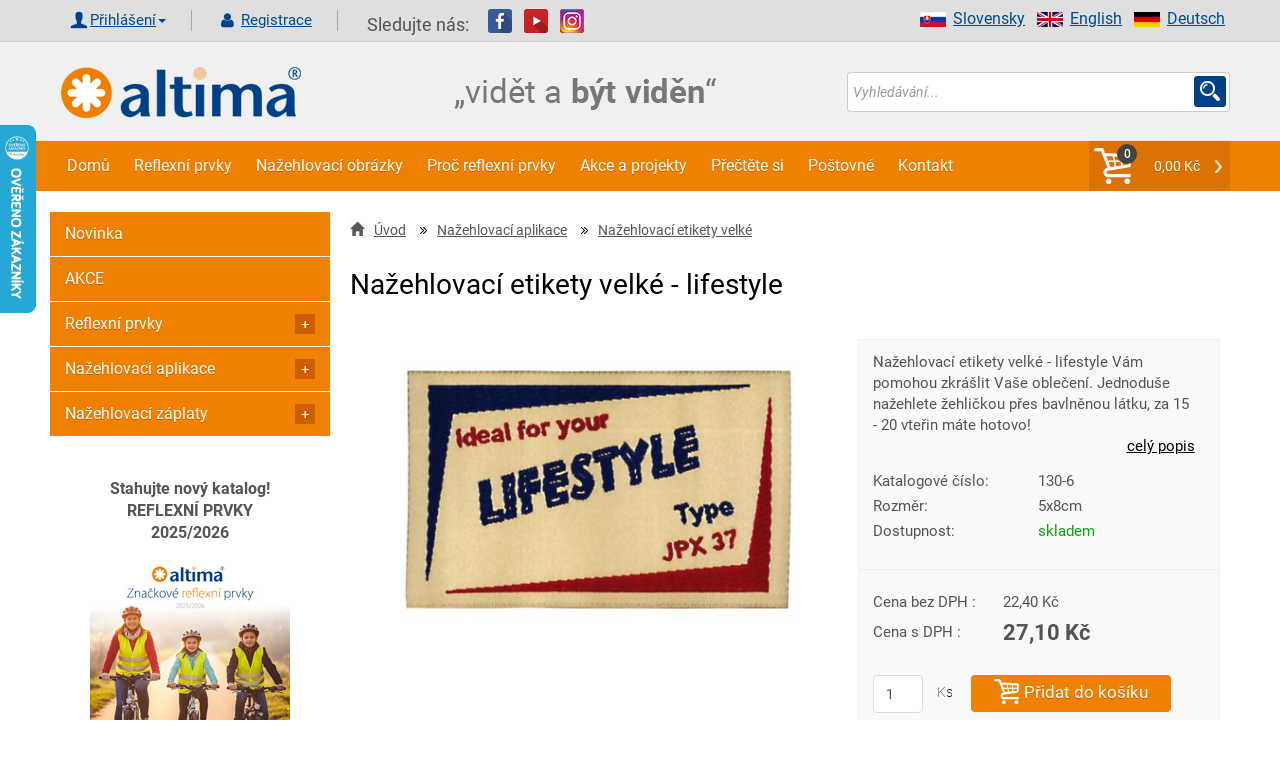

--- FILE ---
content_type: text/html; charset=UTF-8
request_url: https://www.altima.cz/produkt/223-nazehlovaci-etikety-velke-lifestyle/
body_size: 18186
content:

<!DOCTYPE html>
<html xml:lang="cs" lang="cs">
<head>
    <title>Nažehlovací etikety velké - lifestyle | Altima.cz</title>
    <meta http-equiv="Content-Type" content="text/html; charset=utf-8"/>
    <meta name="viewport" content="width=device-width, initial-scale=1">
    <meta name="Description" content="Značkové reflexní prvky chrání děti, chodce i cyklisty v silničním provozu. Reflexní prvky můžou zachránit život Vašeho dítěte a známých."/>
    <meta name="Keywords" content="reflexní prvky, reflexní pásky, nažehlovací obrázky, bezpečnost dětí"/>
    <meta property="og:site_name"    content="altima.cz">
    <meta property="og:title"        content="Nažehlovací etikety velké - lifestyle | Altima.cz">
    <meta property="og:url"          content="https://www.altima.cz/produkt/223-nazehlovaci-etikety-velke-lifestyle/">
    <meta property="og:description"  content="Nažehlovací etikety velké - lifestyle Vám pomohou zkrášlit Vaše oblečení. 

Jednoduše nažehlete žehličkou přes bavlněnou látku, za 15 - 20 vteřin máte hotovo!">
    <meta property="og:type"         content="website">
    <meta property="og:locale"       content="cs">
    <meta property="og:image" content="https://www.altima.cz/image.php?file=130-life.jpg&amp;e=jpg&amp;title=Nažehlovací etikety velké - lifestyle&amp;size=middle&amp;cati=0">
    <meta name="robots" content="index, follow" />

	<script>
        window.dataLayer = window.dataLayer || [];
        dataLayer.push({ ecommerce: null });  // Clear the previous ecommerce object.
        dataLayer.push({
            event: 'view_item',
            ecommerce: {
                items: [{'item_name': 'Nažehlovací etikety velké - lifestyle',
                      'item_id': '223',
                      'price': '22.4',
                      'item_brand': '',
                      'item_category': 'Nažehlovací etikety velké',
                      'tax': '4.7',
                      'quantity': 1},]
            }
        });   
        </script>
         
	<!-- Google Tag Manager -->
<script>(function(w,d,s,l,i){w[l]=w[l]||[];w[l].push({'gtm.start':
new Date().getTime(),event:'gtm.js'});var f=d.getElementsByTagName(s)[0],
j=d.createElement(s),dl=l!='dataLayer'?'&l='+l:'';j.async=true;j.src=
'https://www.googletagmanager.com/gtm.js?id='+i+dl;f.parentNode.insertBefore(j,f);
})(window,document,'script','dataLayer','GTM-5SGJ2S2');</script>
<!-- End Google Tag Manager -->

<meta name="facebook-domain-verification" content="mxluffpkqyg4sms6lzvpllaj17r7wr" /><meta name="author" content="www.altima.cz"/>
    <link rel="shortcut icon" href="/_design/altima/ico/favicon.ico" type="image/x-icon">
    <!-- preload -->
    
    <link rel="preload" as="script" href="/_design/altima/jquery/jquery-2.2.4.min.js?v=1620581834" ><link rel="preload" as="script" href="/_design/altima/plugins/lazyload/lazyload.intersection-observer.min.js?v=1620581849" ><link rel="preload" as="script" href="/_design/altima/plugins/lazyload/lazyload.min.js?v=1620581841" ><link rel="preload" as="script" href="/_design/altima/plugins/fancybox/jquery.fancybox.min.js?v=1583779005" ><link rel="preload" as="script" href="/_design/altima/plugins/sweetalert/sweetalert2.min.js?v=1527422142" >
    <link rel="preload" href="/_design/bootstrap/fonts/glyphicons-halflings-regular.woff2" as="font" crossorigin>
    <link rel="preload" href="/UserFiles/slider/tkanicky-velky-banner-3.jpg" as="image">
    <link rel="preload" href="/_design/altima/images/CZ/text_banner.png" as="image">
    <!--<link rel="preconnect" href="https://fonts.gstatic.com">-->
    <!-- preload-->

    <!-- styly -->
<link rel="stylesheet" href="/_design/bootstrap/css/bootstrap.min.css?v=1620581729" type="text/css">
         <link rel="stylesheet" href="/_design/altima/css/layout.min.css?v=1684753967" type="text/css">
         <link rel="stylesheet" href="/_design/altima/css/custom-styles.min.css?v=1638469231" type="text/css">
         

    <!--    <link href="https://fonts.googleapis.com/css2?family=Roboto:ital,wght@0,100;0,200;0,300;0,400;0,500;0,700;0,900;1,100;1,200;1,300;1,400;1,500;1,700;1,900&display=swap&subset=latin" rel="stylesheet">-->
    <!---->    
    <!-- HEAD_ZBOZI_JS -->
    
    <!-- END HEAD_ZBOZI_JS -->
</head>
<body>
        <!-- body content -->   

<!-- Google Tag Manager (noscript) -->
<noscript><iframe src="https://www.googletagmanager.com/ns.html?id=GTM-5SGJ2S2"
height="0" width="0" style="display:none;visibility:hidden"></iframe></noscript>
<!-- End Google Tag Manager (noscript) -->

<!-- Load Facebook SDK for JavaScript FB plugin + like-->
<div id="fb-root"></div>
<script async defer crossorigin="anonymous" src="https://connect.facebook.net/cs_CZ/sdk.js#xfbml=1&version=v10.0"
        nonce="eJbghuf2"></script>

<noscript>
    <img height="1" width="1" style="display:none"
         src="https://www.facebook.com/tr?id=954072081353287&ev=PageView&noscript=1"/>
</noscript>

	<script type="application/ld+json">
    [
        {
            "@context": "http://schema.org/",
            "@type": "Product",
            "name": "Nažehlovací etikety velké - lifestyle",
            "description": "Nažehlovací etikety velké - lifestyle Vám pomohou zkrášlit Vaše oblečení. 

Jednoduše nažehlete žehličkou přes bavlněnou látku, za 15 - 20 vteřin máte hotovo!",
            "image": "https://www.altima.cz/image.php?file=130-life.jpg&amp;e=jpg&amp;title=Nažehlovací etikety velké - lifestyle&amp;size=middle&amp;cati=0",
             "sku": "223",
	 "mpn": "130-6",
     "offers": {
                "@context": "http://schema.org/",
                "@type": "Offer",
                "availability": "http://schema.org/InStock",
                "price": 27.1,
                "priceCurrency": "CZK",
                "url": "https://www.altima.cz/produkt/223-nazehlovaci-etikety-velke-lifestyle/"
            }
        }
    ]
    </script>
	
<header>
    <a name="top" id="top"></a>
    <div class="container-fluid header no-padding">
        <div class="top_header">
            <div class="container shadow-header">
                <div class="left col-lg-12 col-md-12 col-sm-12 col-xs-12 padd-clear-right padd-clear-left">
                    <!-- Uzivatel. -->
                    <div class="user-actions text-right text-center-xs ">
                        <ul class="list-inline">
                            <li>
                                <div class="btn-group">
                                        <form action="/index.php?go=user" method="post" id="frm-loginForm" novalidate="" class="">
                                            <a href="#" class="glyph login dropdown-toggle" data-toggle="dropdown" aria-haspopup="true" aria-expanded="false">Přihlášení<span class="caret"></span></a>
                                            <ul class="dropdown-menu ov">
                                                <li class="login-input">
                                                    <span class="col-lg-4 col-md-4 col-sm-4 col-xs-12 no-padding-xs padd-clear-left">E-mail:</span>
                                                    <input class="log-i col-lg-8 col-md-8 col-sm-8 col-xs-12" id="adres" type="text" name="login1" maxlength="250" placeholder="Účet / Email" required="" >
                                                </li>
                                                <li class="login-input">
                                                    <span class="col-lg-4 col-md-4 col-sm-4 col-xs-12 no-padding-xs padd-clear-left">Heslo:</span>
                                                    <input class="log-i col-lg-8 col-md-8 col-sm-8 col-xs-12" id="pswd" type="password" name="pass1" placeholder="Heslo" required="" >
                                                </li>
                                                <li class="">
                                                    <input type="button" value="Zapomenuté heslo" class="zapomenute-heslo" onclick="location='https://www.altima.cz/zapomenute-heslo/';" />
                                                </li>
                                                <li class="login-input">
                                                    <input class="btn btn-secondary pull-right" style="width: 100%;" type="submit" name="send" value="Přihlásit">
                                                </li>
                                            </ul>
                                        </form>
                                </div>
                            </li>
                            <li>
                                <a class="glyph registration" href="/registrace/">
                                    Registrace
                                </a>
                            </li>
                        </ul>
                    </div>
                        <span class="follow">Sledujte nás:</span>
                        <a target="_blank" href="https://www.facebook.com/pages/Altima/549275591814925"><img
                                    src="/_design/altima/images/fb.png" alt=""></a>&nbsp;&nbsp;
                        <a target="_blank" href="https://www.youtube.com/channel/UCHea180mw_EtUApf2PqfSNQ"><img
                                    src="/_design/altima/images/yt.png" alt=""></a>&nbsp;&nbsp;
                        <a target="_blank" href="https://www.instagram.com/AltimaCZ/"><img
                                    src="/_design/altima/images/inst.png" alt=""></a>
                        <ul class="right vlajky">
                            <li><a href="http://www.reflektierende.de/"><img src="/_design/altima/images/de.png"
                                                                             alt="Deutsch" width="26" height="15">Deutsch</a>
                            </li>
                            <li><a href="https://www.altima-reflective.com/"><img
                                            src="/_design/altima/images/en.png" alt="English" width="26"
                                            height="15">English</a></li>
                            <li><a href="https://www.altima.sk/"><img src="/_design/altima/images/sk.png"
                                                                      alt="Slovensky" width="26"
                                                                      height="15">Slovensky</a></li>
                        </ul>
                                            
                </div>
            </div>
        </div>

        <div class="container shadow-header">
            <div class="col-lg-4 col-md-4 col-sm-4 col-xs-6 ">
                <a href="https://www.altima.cz/">
                    <img src="/_design/altima/images/lll.png" class="logo-or" alt="https://www.altima.cz/"/>
                </a>
            </div>
            <div class="col-lg-4 col-md-4 col-sm-4 col-xs-6 ">
                <img src="/_design/altima/images/CZ/text_banner.png"
                     class="logo-or" alt="https://www.altima.cz/"/>
            </div>
            <div class="search-form col-lg-4 col-md-4 col-sm-4 col-xs-12 padd-clear-right">
                <form action="/vyhledavani/" method="get" id="frm-searchForm" onsubmit="validateSearch(this);">
                    <div class="input-group s-border">
                        <input class="form-control form-control-search no-border-right no-box" type="text" id="sWord"
                               name="sWord" maxlength="255" placeholder="Vyhledávání..."
                               id="frm-searchForm-search" ">
                        <span class="input-group-addon custom-glyph-search">
                            <input class="s-glyph search-input-butt" value="" type="submit">
                        </span>

                    </div>
                </form>
            </div>

        </div>


        <div class="container-fluid navigace no-padding">
            <div class="container no-padding">
                <nav class="navbar navbar-default no-margin">
                    <div class="container-fluid  width-1200 no-padding">
                        <!-- Brand and toggle get grouped for better mobile display -->
                        <div class="navbar-header">
                            <button type="button" class="navbar-toggle collapsed" data-toggle="collapse"
                                    data-target="#bs-example-navbar-collapse-1" aria-expanded="false">
                                <span class="sr-only">Toggle navigation</span>
                                <span class="icon-bar"></span>
                                <span class="icon-bar"></span>
                                <span class="icon-bar"></span>
                            </button>
                            <a class="navbar-brand hidden-lg hidden-md hidden-sm" href="javascript:void(0)"
                               data-toggle="collapse" data-target="#bs-example-navbar-collapse-1">Menu</a>
                            <ul class="nav navbar-nav navbar-right hidden-lg hidden-md hidden-sm"
                                id="snippet--main_cart2">
                                <li class="my-caret-con no-border">
                                    <span class="cart-count">0</span>
                                    <a style="cursor:pointer;" onclick="emptyCartMessage();" class="my-caret glyph my-caret-g no-border">0,00 Kč
                                    </a>
                                </li>
                            </ul>
                        </div>

                        <!-- Collect the nav links, forms, and other content for toggling -->
                        <div class="collapse navbar-collapse" id="bs-example-navbar-collapse-1">
                            <!-- vygenerovaný kod TOP_MENU -->
                            
    
        <ul class=" nav navbar-nav">
          
              <li>
                <a class="bg-hover-color" href="https://www.altima.cz" >Domů</a>
              </li>
              <li>
                <a class="bg-hover-color" href="/6-reflexni-prvky/" >Reflexní prvky</a>
              </li>
              <li>
                <a class="bg-hover-color" href="/7-nazehlovaci-aplikace/" >Nažehlovací obrázky</a>
              </li>
              <li>
                <a class="bg-hover-color" href="https://www.altima.cz/clanek/8-proc-reflexni-prvky.html" >Proč reflexní prvky</a>
              </li>
              <li>
                <a class="bg-hover-color" href="https://www.altima.cz/clanek/9-akce-a-projekty.html" >Akce a projekty</a>
              </li>
              <li>
                <a class="bg-hover-color" href="https://www.altima.cz/clanek/31-prectete-si.html" >Přečtěte si</a>
              </li>
              <li>
                <a class="bg-hover-color" href="https://www.altima.cz/clanek/38-postovne.html" >Poštovné</a>
              </li>
              <li>
                <a class="bg-hover-color" href="https://www.altima.cz/clanek/3-kontakt.html" >Kontakt</a>
              </li>
        </ul>        
    
                            <!-- /vygenerovaný kod TOP_MENU -->
                            <ul class="nav navbar-nav navbar-right hidden-xs" id="snippet--main_cart">
                                <li class="my-caret-con no-border">
                                    <span class="cart-count">0</span>
                                    <a style="cursor:pointer;" onclick="emptyCartMessage();" class="my-caret glyph my-caret-g no-border">0,00 Kč
                                    </a>
                                </li>
                            </ul>
                        </div><!-- /.navbar-collapse -->
                    </div><!-- /.container-fluid -->
                </nav>
            </div>
        </div>
    </div><!-- /.header -->


</header>
<section>
    <div class="container">
        <div class="content width-1200">
            <!-- content -->
            <div class="mobilmenu">
                <a href="#" id="mm-toggle" class="" onclick="s('mobilmenu'),changeClass( 'mm-toggle', 'active')">KATEGORIE E-SHOPU <span class="sign "></span></a>
                <div id="mobilmenu" style="display:none;"><ul class="menu-tree2">
        <li depth="0" data-parent="0">
            <a main-parent="0" class = " polozka-menu" data-id="1" href="https://www.altima.cz/st1-novinka/" title="Novinka">               
                Novinka
            </a>
        </li>
        <li depth="0" data-parent="0">
            <a main-parent="0" class = " polozka-menu" data-id="1" href="https://www.altima.cz/st2-akce/" title="AKCE">               
                AKCE
            </a>
        </li></ul><ul id="menu1" class="menu-tree">
                            <li depth="0" data-parent="0">
                                <a main-parent="6" data-id="6" href="" class="control nav-toggle">
                                    <span class="sign "></span>
                                </a>
                                <a main-parent="6" data-id="6" href="https://www.altima.cz/6-reflexni-prvky/" class="polozka-menu">
                                    Reflexní prvky
                                </a>
                            </li>
                                <li depth="1" data-parent="6">
                                    <a main-parent="6" data-id="65" href="https://www.altima.cz/65-balicky-bezpecnosti/" class=" polozka-menu">
                                        <span class="sign "></span>BALÍČKY BEZPEČNOSTI
                                    </a>
                                </li>
                                <li depth="1" data-parent="6">
                                    <a main-parent="6" data-id="12" href="" class="control nav-toggle" >
                                        <span class="sign "></span>
                                    </a>
                                    <a main-parent="6" data-id="12" href="https://www.altima.cz/12-reflexni-pasky/" class=" polozka-menu">
                                        Reflexní pásky
                                    </a>
                                </li>
                                <li depth="2" data-parent="12">
                                    <a main-parent="6" data-id="143" href="https://www.altima.cz/143-samonavijeci-reflexni-pasky/" class=" polozka-menu">
                                        <span class="sign "></span>Samonavíjecí reflexní pásky
                                    </a>
                                </li>
                                <li depth="2" data-parent="12">
                                    <a main-parent="6" data-id="147" href="https://www.altima.cz/147-reflexni-pasky-s-led-diodami/" class=" polozka-menu">
                                        <span class="sign "></span>Reflexní pásky s LED diodami
                                    </a>
                                </li>
                                <li depth="2" data-parent="12">
                                    <a main-parent="6" data-id="148" href="https://www.altima.cz/148-reflexni-pasky-na-suchy-zip/" class=" polozka-menu">
                                        <span class="sign "></span>Reflexní pásky na suchý zip
                                    </a>
                                </li>
                                <li depth="2" data-parent="12">
                                    <a main-parent="6" data-id="142" href="https://www.altima.cz/142-samolepici-reflexni-pasky-na-auto/" class=" polozka-menu">
                                        <span class="sign "></span>Samolepící reflexní pásky na auto
                                    </a>
                                </li>
                                <li depth="2" data-parent="12">
                                    <a main-parent="6" data-id="145" href="https://www.altima.cz/145-nazehlovaci-reflexni-pasky/" class=" polozka-menu">
                                        <span class="sign "></span>Nažehlovací reflexní pásky
                                    </a>
                                </li>
                                <li depth="2" data-parent="12">
                                    <a main-parent="6" data-id="146" href="https://www.altima.cz/146-nasivaci-reflexni-pasky/" class=" polozka-menu">
                                        <span class="sign "></span>Našívací reflexní pásky
                                    </a>
                                </li>
                                <li depth="2" data-parent="12">
                                    <a main-parent="6" data-id="144" href="https://www.altima.cz/144-samolepici-reflexni-pasky/" class=" polozka-menu">
                                        <span class="sign "></span>Samolepící reflexní pásky
                                    </a>
                                </li>
                                <li depth="1" data-parent="6">
                                    <a main-parent="6" data-id="149" href="" class="control nav-toggle" >
                                        <span class="sign "></span>
                                    </a>
                                    <a main-parent="6" data-id="149" href="https://www.altima.cz/149-reflexni-vesty/" class=" polozka-menu">
                                        Reflexní vesty
                                    </a>
                                </li>
                                <li depth="2" data-parent="149">
                                    <a main-parent="6" data-id="5" href="https://www.altima.cz/5-detske-reflexni-vesty/" class=" polozka-menu">
                                        <span class="sign "></span>Dětské reflexní vesty
                                    </a>
                                </li>
                                <li depth="2" data-parent="149">
                                    <a main-parent="6" data-id="16" href="https://www.altima.cz/16-reflexni-vesty-pro-dospele/" class=" polozka-menu">
                                        <span class="sign "></span>Reflexní vesty pro dospělé
                                    </a>
                                </li>
                                <li depth="1" data-parent="6">
                                    <a main-parent="6" data-id="150" href="https://www.altima.cz/150-reflexni-ksandy/" class=" polozka-menu">
                                        <span class="sign "></span>Reflexní kšandy
                                    </a>
                                </li>
                                <li depth="1" data-parent="6">
                                    <a main-parent="6" data-id="3" href="" class="control nav-toggle" >
                                        <span class="sign "></span>
                                    </a>
                                    <a main-parent="6" data-id="3" href="https://www.altima.cz/3-reflexni-privesky/" class=" polozka-menu">
                                        Reflexní přívěšky
                                    </a>
                                </li>
                                <li depth="2" data-parent="3">
                                    <a main-parent="6" data-id="180" href="https://www.altima.cz/180-reflexni-privesky-ruzne-motivy/" class=" polozka-menu">
                                        <span class="sign "></span>Reflexní přívěšky - různé motivy
                                    </a>
                                </li>
                                <li depth="2" data-parent="3">
                                    <a main-parent="6" data-id="59" href="https://www.altima.cz/59-reflexni-privesky-3d/" class=" polozka-menu">
                                        <span class="sign "></span>Reflexní přívěšky 3D
                                    </a>
                                </li>
                                <li depth="2" data-parent="3">
                                    <a main-parent="6" data-id="57" href="https://www.altima.cz/57-reflexni-odrazky/" class=" polozka-menu">
                                        <span class="sign "></span>Reflexní odrazky
                                    </a>
                                </li>
                                <li depth="1" data-parent="6">
                                    <a main-parent="6" data-id="18" href="https://www.altima.cz/18-reflexni-prvky-na-kola/" class=" polozka-menu">
                                        <span class="sign "></span>Reflexní prvky na kola
                                    </a>
                                </li>
                                <li depth="1" data-parent="6">
                                    <a main-parent="6" data-id="58" href="https://www.altima.cz/58-led-svitici-ventilky-na-kolo/" class=" polozka-menu">
                                        <span class="sign "></span>LED svítící ventilky na kolo
                                    </a>
                                </li>
                                <li depth="1" data-parent="6">
                                    <a main-parent="6" data-id="53" href="" class="control nav-toggle" >
                                        <span class="sign "></span>
                                    </a>
                                    <a main-parent="6" data-id="53" href="https://www.altima.cz/53-reflexni-tkanicky/" class=" polozka-menu">
                                        Reflexní TKANIČKY
                                    </a>
                                </li>
                                <li depth="2" data-parent="53">
                                    <a main-parent="6" data-id="284" href="https://www.altima.cz/284-reflexni-tkanicky-elasticke/" class=" polozka-menu">
                                        <span class="sign "></span>Reflexní tkaničky elastické
                                    </a>
                                </li>
                                <li depth="2" data-parent="53">
                                    <a main-parent="6" data-id="285" href="https://www.altima.cz/285-reflexni-tkanicky-kulate/" class=" polozka-menu">
                                        <span class="sign "></span>Reflexní tkaničky kulaté
                                    </a>
                                </li>
                                <li depth="2" data-parent="53">
                                    <a main-parent="6" data-id="286" href="https://www.altima.cz/286-reflexni-tkanicky-ploche/" class=" polozka-menu">
                                        <span class="sign "></span>Reflexní tkaničky ploché
                                    </a>
                                </li>
                                <li depth="2" data-parent="53">
                                    <a main-parent="6" data-id="287" href="https://www.altima.cz/287-led-svitici-tkanicky/" class=" polozka-menu">
                                        <span class="sign "></span>Led svítící tkaničky
                                    </a>
                                </li>
                                <li depth="1" data-parent="6">
                                    <a main-parent="6" data-id="51" href="" class="control nav-toggle" >
                                        <span class="sign "></span>
                                    </a>
                                    <a main-parent="6" data-id="51" href="https://www.altima.cz/51-reflexni-obleceni/" class=" polozka-menu">
                                        Reflexní oblečení
                                    </a>
                                </li>
                                <li depth="2" data-parent="51">
                                    <a main-parent="6" data-id="233" href="https://www.altima.cz/233-reflexni-sportovni-obleceni/" class=" polozka-menu">
                                        <span class="sign "></span>Reflexní sportovní oblečení
                                    </a>
                                </li>
                                <li depth="2" data-parent="51">
                                    <a main-parent="6" data-id="234" href="https://www.altima.cz/234-reflexni-pracovni-obleceni/" class=" polozka-menu">
                                        <span class="sign "></span>Reflexní pracovní oblečení
                                    </a>
                                </li>
                                <li depth="2" data-parent="51">
                                    <a main-parent="6" data-id="235" href="https://www.altima.cz/235-reflexni-bundy/" class=" polozka-menu">
                                        <span class="sign "></span>Reflexní bundy
                                    </a>
                                </li>
                                <li depth="1" data-parent="6">
                                    <a main-parent="6" data-id="52" href="https://www.altima.cz/52-reflexni-pripinaci-odznak/" class=" polozka-menu">
                                        <span class="sign "></span>Reflexní připínací odznak
                                    </a>
                                </li>
                                <li depth="1" data-parent="6">
                                    <a main-parent="6" data-id="14" href="https://www.altima.cz/14-reflexni-samolepky/" class=" polozka-menu">
                                        <span class="sign "></span>Reflexní samolepky
                                    </a>
                                </li>
                                <li depth="1" data-parent="6">
                                    <a main-parent="6" data-id="4" href="https://www.altima.cz/4-reflexni-tahacky-na-zip/" class=" polozka-menu">
                                        <span class="sign "></span>Reflexní taháčky na zip
                                    </a>
                                </li>
                                <li depth="1" data-parent="6">
                                    <a main-parent="6" data-id="15" href="https://www.altima.cz/15-zastavovaci-terciky/" class=" polozka-menu">
                                        <span class="sign "></span>Zastavovací terčíky
                                    </a>
                                </li>
                                <li depth="1" data-parent="6">
                                    <a main-parent="6" data-id="13" href="https://www.altima.cz/13-reflexni-batohy-a-potahy/" class=" polozka-menu">
                                        <span class="sign "></span>Reflexní batohy a potahy
                                    </a>
                                </li>
                                <li depth="1" data-parent="6">
                                    <a main-parent="6" data-id="75" href="https://www.altima.cz/75-bezpecnostni-prvky-na-cesty-a-do-auta/" class=" polozka-menu">
                                        <span class="sign "></span>Bezpečnostní prvky na cesty a do auta
                                    </a>
                                </li>
                                <li depth="1" data-parent="6">
                                    <a main-parent="6" data-id="17" href="https://www.altima.cz/17-reflexni-ksiltovky-cepice-nakrcniky-a-satky/" class=" polozka-menu">
                                        <span class="sign "></span>Reflexní kšiltovky, čepice, nákrčníky a šátky
                                    </a>
                                </li>
                                <li depth="1" data-parent="6">
                                    <a main-parent="6" data-id="19" href="https://www.altima.cz/19-reflexni-klicenky/" class=" polozka-menu">
                                        <span class="sign "></span>Reflexní klíčenky
                                    </a>
                                </li>
                                <li depth="1" data-parent="6">
                                    <a main-parent="6" data-id="66" href="https://www.altima.cz/66-sportovni-reflexni-pouzdro-na-mobil/" class=" polozka-menu">
                                        <span class="sign "></span>Sportovní reflexní pouzdro na mobil
                                    </a>
                                </li>
                                <li depth="1" data-parent="6">
                                    <a main-parent="6" data-id="2" href="https://www.altima.cz/2-reflexni-galanterie/" class=" polozka-menu">
                                        <span class="sign "></span>Reflexní galanterie
                                    </a>
                                </li>
                                <li depth="1" data-parent="6">
                                    <a main-parent="6" data-id="1" href="https://www.altima.cz/1-reflexni-nazehlovacky/" class=" polozka-menu">
                                        <span class="sign "></span>Reflexní nažehlovačky
                                    </a>
                                </li>
                                <li depth="1" data-parent="6">
                                    <a main-parent="6" data-id="20" href="https://www.altima.cz/20-reflexni-tasky/" class=" polozka-menu">
                                        <span class="sign "></span>Reflexní tašky
                                    </a>
                                </li>
                                <li depth="1" data-parent="6">
                                    <a main-parent="6" data-id="54" href="https://www.altima.cz/54-reflexni-destniky/" class=" polozka-menu">
                                        <span class="sign "></span>Reflexní deštníky
                                    </a>
                                </li>
                                <li depth="1" data-parent="6">
                                    <a main-parent="6" data-id="69" href="https://www.altima.cz/69-reflexni-prvky-pro-kone/" class=" polozka-menu">
                                        <span class="sign "></span>Reflexní prvky pro koně
                                    </a>
                                </li>
                                <li depth="1" data-parent="6">
                                    <a main-parent="6" data-id="56" href="" class="control nav-toggle" >
                                        <span class="sign "></span>
                                    </a>
                                    <a main-parent="6" data-id="56" href="https://www.altima.cz/56-reflexni-prvky-pro-psy-a-kocky/" class=" polozka-menu">
                                        Reflexní prvky pro psy a kočky
                                    </a>
                                </li>
                                <li depth="2" data-parent="56">
                                    <a main-parent="6" data-id="232" href="https://www.altima.cz/232-reflexni-vesty-pro-psy/" class=" polozka-menu">
                                        <span class="sign "></span>Reflexní vesty pro psy
                                    </a>
                                </li>
                                <li depth="2" data-parent="56">
                                    <a main-parent="6" data-id="295" href="https://www.altima.cz/295-reflexni-obojky-pro-psy/" class=" polozka-menu">
                                        <span class="sign "></span>Reflexní obojky pro psy
                                    </a>
                                </li>
                                <li depth="2" data-parent="56">
                                    <a main-parent="6" data-id="296" href="https://www.altima.cz/296-reflexni-obojky-pro-kocky-a-kotata/" class=" polozka-menu">
                                        <span class="sign "></span>Reflexní obojky pro kočky a koťata
                                    </a>
                                </li>
                                <li depth="2" data-parent="56">
                                    <a main-parent="6" data-id="297" href="https://www.altima.cz/297-reflexni-postroje-a-voditka-pro-psy/" class=" polozka-menu">
                                        <span class="sign "></span>Reflexní postroje a vodítka pro psy
                                    </a>
                                </li>
                                <li depth="1" data-parent="6">
                                    <a main-parent="6" data-id="282" href="https://www.altima.cz/282-reflexni-sprej/" class=" polozka-menu">
                                        <span class="sign "></span>Reflexní sprej
                                    </a>
                                </li>
                                <li depth="1" data-parent="6">
                                    <a main-parent="6" data-id="72" href="https://www.altima.cz/72-darkove-poukazy/" class=" polozka-menu">
                                        <span class="sign "></span>DÁRKOVÉ POUKAZY
                                    </a>
                                </li>
                            <li depth="0" data-parent="0">
                                <a main-parent="7" data-id="7" href="" class="control nav-toggle">
                                    <span class="sign "></span>
                                </a>
                                <a main-parent="7" data-id="7" href="https://www.altima.cz/7-nazehlovaci-aplikace/" class="polozka-menu">
                                    Nažehlovací aplikace
                                </a>
                            </li>
                                <li depth="1" data-parent="7">
                                    <a main-parent="7" data-id="8" href="https://www.altima.cz/8-detske-obrazky/" class=" polozka-menu">
                                        <span class="sign "></span>Dětské obrázky
                                    </a>
                                </li>
                                <li depth="1" data-parent="7">
                                    <a main-parent="7" data-id="21" href="https://www.altima.cz/21-nazehlovaci-motivy-z-kaminku/" class=" polozka-menu">
                                        <span class="sign "></span>Nažehlovací motivy z kamínků
                                    </a>
                                </li>
                                <li depth="1" data-parent="7">
                                    <a main-parent="7" data-id="22" href="https://www.altima.cz/22-nazehlovaci-etikety-velke/" class=" polozka-menu">
                                        <span class="sign "></span>Nažehlovací etikety velké
                                    </a>
                                </li>
                                <li depth="1" data-parent="7">
                                    <a main-parent="7" data-id="24" href="https://www.altima.cz/24-nazehlovaci-etikety-stredni/" class=" polozka-menu">
                                        <span class="sign "></span>Nažehlovací etikety střední
                                    </a>
                                </li>
                                <li depth="1" data-parent="7">
                                    <a main-parent="7" data-id="60" href="https://www.altima.cz/60-nazehlovaci-etikety-jednobarevne/" class=" polozka-menu">
                                        <span class="sign "></span>Nažehlovací etikety jednobarevné
                                    </a>
                                </li>
                                <li depth="1" data-parent="7">
                                    <a main-parent="7" data-id="23" href="https://www.altima.cz/23-sportovni-etikety/" class=" polozka-menu">
                                        <span class="sign "></span>Sportovní etikety
                                    </a>
                                </li>
                                <li depth="1" data-parent="7">
                                    <a main-parent="7" data-id="25" href="https://www.altima.cz/25-vysivane-obrazky-velke/" class=" polozka-menu">
                                        <span class="sign "></span>Vyšívané obrázky velké
                                    </a>
                                </li>
                                <li depth="1" data-parent="7">
                                    <a main-parent="7" data-id="28" href="https://www.altima.cz/28-vysivane-obrazky-stredni/" class=" polozka-menu">
                                        <span class="sign "></span>Vyšívané obrázky střední
                                    </a>
                                </li>
                                <li depth="1" data-parent="7">
                                    <a main-parent="7" data-id="29" href="https://www.altima.cz/29-vysivane-obrazky-male/" class=" polozka-menu">
                                        <span class="sign "></span>Vyšívané obrázky malé
                                    </a>
                                </li>
                                <li depth="1" data-parent="7">
                                    <a main-parent="7" data-id="30" href="https://www.altima.cz/30-vysivane-vlajky/" class=" polozka-menu">
                                        <span class="sign "></span>Vyšívané vlajky
                                    </a>
                                </li>
                                <li depth="1" data-parent="7">
                                    <a main-parent="7" data-id="312" href="https://www.altima.cz/312-vlajky-a-statni-znaky-dtf-potisk/" class=" polozka-menu">
                                        <span class="sign "></span>Vlajky a státní znaky DTF potisk
                                    </a>
                                </li>
                                <li depth="1" data-parent="7">
                                    <a main-parent="7" data-id="36" href="" class="control nav-toggle" >
                                        <span class="sign "></span>
                                    </a>
                                    <a main-parent="7" data-id="36" href="https://www.altima.cz/36-nazehlovaci-cisla/" class=" polozka-menu">
                                        Nažehlovací čísla
                                    </a>
                                </li>
                                <li depth="2" data-parent="36">
                                    <a main-parent="7" data-id="37" href="https://www.altima.cz/37-vyska-3cm/" class=" polozka-menu">
                                        <span class="sign "></span>Výška 3cm
                                    </a>
                                </li>
                                <li depth="2" data-parent="36">
                                    <a main-parent="7" data-id="38" href="https://www.altima.cz/38-vyska-8cm/" class=" polozka-menu">
                                        <span class="sign "></span>Výška 8cm
                                    </a>
                                </li>
                                <li depth="1" data-parent="7">
                                    <a main-parent="7" data-id="47" href="" class="control nav-toggle" >
                                        <span class="sign "></span>
                                    </a>
                                    <a main-parent="7" data-id="47" href="https://www.altima.cz/47-cisla-na-dresy/" class=" polozka-menu">
                                        Čísla na dresy
                                    </a>
                                </li>
                                <li depth="2" data-parent="47">
                                    <a main-parent="7" data-id="49" href="https://www.altima.cz/49-vyska-7-5cm/" class=" polozka-menu">
                                        <span class="sign "></span>Výška 7,5cm
                                    </a>
                                </li>
                                <li depth="2" data-parent="47">
                                    <a main-parent="7" data-id="48" href="https://www.altima.cz/48-vyska-15cm/" class=" polozka-menu">
                                        <span class="sign "></span>Výška 15cm
                                    </a>
                                </li>
                                <li depth="1" data-parent="7">
                                    <a main-parent="7" data-id="40" href="https://www.altima.cz/40-pismenka-vyska-3cm/" class=" polozka-menu">
                                        <span class="sign "></span>Písmenka,výška 3cm
                                    </a>
                                </li>
                                <li depth="1" data-parent="7">
                                    <a main-parent="7" data-id="33" href="https://www.altima.cz/33-nazehlovaci-stitky-na-obleceni/" class=" polozka-menu">
                                        <span class="sign "></span>Nažehlovací štítky na oblečení
                                    </a>
                                </li>
                                <li depth="1" data-parent="7">
                                    <a main-parent="7" data-id="61" href="https://www.altima.cz/61-reflexni-nazehlovacky-stredni/" class=" polozka-menu">
                                        <span class="sign "></span>Reflexní nažehlovačky střední
                                    </a>
                                </li>
                                <li depth="1" data-parent="7">
                                    <a main-parent="7" data-id="62" href="https://www.altima.cz/62-reflexni-nazehlovacky-velke/" class=" polozka-menu">
                                        <span class="sign "></span>Reflexní nažehlovačky velké
                                    </a>
                                </li>
                                <li depth="1" data-parent="7">
                                    <a main-parent="7" data-id="63" href="https://www.altima.cz/63-reflexni-nazehlovaci-motivy/" class=" polozka-menu">
                                        <span class="sign "></span>Reflexní nažehlovací motivy
                                    </a>
                                </li>
                            <li depth="0" data-parent="0">
                                <a main-parent="31" data-id="31" href="" class="control nav-toggle">
                                    <span class="sign "></span>
                                </a>
                                <a main-parent="31" data-id="31" href="https://www.altima.cz/31-nazehlovaci-zaplaty/" class="polozka-menu">
                                    Nažehlovací záplaty
                                </a>
                            </li>
                                <li depth="1" data-parent="31">
                                    <a main-parent="31" data-id="35" href="https://www.altima.cz/35-riflove-nazehlovaci-zaplaty/" class=" polozka-menu">
                                        <span class="sign "></span>Riflové nažehlovací záplaty
                                    </a>
                                </li>
                                <li depth="1" data-parent="31">
                                    <a main-parent="31" data-id="32" href="https://www.altima.cz/32-kozenkove-a-maskacove-zaplaty/" class=" polozka-menu">
                                        <span class="sign "></span>Koženkové a maskáčové záplaty
                                    </a>
                                </li>
                                <li depth="1" data-parent="31">
                                    <a main-parent="31" data-id="41" href="https://www.altima.cz/41-jednobarevne-ovaly/" class=" polozka-menu">
                                        <span class="sign "></span>Jednobarevné ovály
                                    </a>
                                </li>
                                <li depth="1" data-parent="31">
                                    <a main-parent="31" data-id="307" href="https://www.altima.cz/307-ovaly-tri-barvy/" class=" polozka-menu">
                                        <span class="sign "></span>Ovály tři barvy
                                    </a>
                                </li>
                                <li depth="1" data-parent="31">
                                    <a main-parent="31" data-id="34" href="https://www.altima.cz/34-jednobarevne-zaplaty-velke/" class=" polozka-menu">
                                        <span class="sign "></span>Jednobarevné záplaty velké
                                    </a>
                                </li>
                                <li depth="1" data-parent="31">
                                    <a main-parent="31" data-id="43" href="https://www.altima.cz/43-jednobarevne-zaplaty-male/" class=" polozka-menu">
                                        <span class="sign "></span>Jednobarevné záplaty malé
                                    </a>
                                </li>
                                <li depth="1" data-parent="31">
                                    <a main-parent="31" data-id="45" href="https://www.altima.cz/45-zaplaty-s-potiskem-velke/" class=" polozka-menu">
                                        <span class="sign "></span>Záplaty s potiskem - velké
                                    </a>
                                </li>
                                <li depth="1" data-parent="31">
                                    <a main-parent="31" data-id="301" href="https://www.altima.cz/301-zaplaty-s-potiskem-male/" class=" polozka-menu">
                                        <span class="sign "></span>Záplaty s potiskem - malé
                                    </a>
                                </li>
                                <li depth="1" data-parent="31">
                                    <a main-parent="31" data-id="44" href="https://www.altima.cz/44-zaplaty-s-potiskem-ovaly/" class=" polozka-menu">
                                        <span class="sign "></span>Záplaty s potiskem - ovály
                                    </a>
                                </li></ul></div>
              </div>
                <div class="page-content page-content-wrapper">

                    
  <ol class="breadcrumb" >
    <li><a href="https://www.altima.cz"><span class="glyphicon glyphicon-home"></span>Úvod</a></li>
      <li><img src="/_design/altima/images/cat-arrow.png"></li><li><a href="https://www.altima.cz/7-nazehlovaci-aplikace/" title="Nažehlovací aplikace">Nažehlovací aplikace</a></li>
      
      <li><img src="/_design/altima/images/cat-arrow.png"></li><li><a href="https://www.altima.cz/22-nazehlovaci-etikety-velke/" title="Nažehlovací etikety velké">Nažehlovací etikety velké</a></li>
      
  </ol>

    <h1 class="titulni">Nažehlovací etikety velké - lifestyle</h1>
    <div class="detail col-lg-12 col-md-12 col-sm-12 col-xs-12 padd-clear-left padd-clear-right">
        <div class="col-lg-7 col-md-12 col-sm-12 col-xs-12 padd-clear-left">
            <div class="product-image-con">
                
                
        <a class="fancybox" data-fancybox="gallery" href="/image.php?file=130-life.jpg&amp;e=jpg&amp;title=Nažehlovací etikety velké - lifestyle&amp;size=original&amp;cati=0" title="Nažehlovací etikety velké - lifestyle" >
          <img class="js-lazy-image product-image" src="/_design/altima/images/nfoto.png" data-src="/image.php?file=130-life.jpg&amp;e=jpg&amp;title=Nažehlovací etikety velké - lifestyle&amp;size=middle&amp;cati=0" alt="Nažehlovací etikety velké - lifestyle" />
        </a>
            </div>
            
        </div>
        <div class="col-lg-5 col-md-12 col-sm-12 col-xs-12 padd-clear-left padd-clear-right">
            <div class="product-table-info-wrapper">
            <table class="product-table-info">
                <tbody>
                    <!-- anotace -->
                    <tr>
                        <td class="product-table-popis" colspan="2">
                            Nažehlovací etikety velké - lifestyle Vám pomohou zkrášlit Vaše oblečení. 

Jednoduše nažehlete žehličkou přes bavlněnou látku, za 15 - 20 vteřin máte hotovo!
                            <div class="cely-popis"><a href="#popis">celý popis</a></div>
                        </td>
                    </tr>
                    <!-- konec anotace -->
                    <!-- kod -->
                    
        <tr id="detail_kod">
            <td class="td_1">Katalogové číslo:</td><td class="td_2">130-6</td>
        </tr>
                    <!-- konec kod -->
                    <!-- EAN -->
                    
                    <!-- konec EAN -->
                    <!-- typ produktu -->
                    
                    <!-- konec typ produktu -->
                    <!-- rozmer -->
                    
        <tr id="rozmer">
            <td class="td_1">Rozměr:</td><td class="td_2">5x8cm</td>
        </tr>
                    <!-- konec rozmer -->
                    <!-- baleni -->
                    <!--
        <tr id="baleni">
            <td class="td_1">Balení:</td><td class="td_2">1ks</td>
        </tr>-->
                    <!-- konec baleni -->
                    
                    <!-- dodani -->
                    
        <tr id="detail_dostupnost">
        <td class="td_1">Dostupnost:</td><td class="td_2 skladem">skladem</td>
        </tr>
                    <!-- konec dodani -->
                     <!-- vyrobce -->
                    <!---->
                    <!-- konec vyrobce -->
                    <!-- zarazeni -->
                    
                    <!-- konec zarazeni -->
                    
                    <!-- ceny -->
                    
                    <!-- konec ceny -->
                </tbody>
            </table>
            
            <div id="basket_form">
                <form action="https://www.altima.cz/?go=basket&amp;idkategorie=" method="post" onsubmit="return val01(this);">
                    <div>
                        <input type="hidden" name="addId" value="223" />
                        <input type="hidden" name="cat_id" value="22" />
                    </div>
        
                    <table class="product-table-info">
                        
        <tr class="cena_1 bez_dph">
            <td class="td_1">Cena bez DPH :</td>
            <td class="td_2">22,40 Kč</td>
        </tr>
        <tr class="cena_1 s_dph">
            <td class="td_1">Cena s DPH :</td>
            <td class="td_2">27,10 Kč</td>
        </tr>
        
                                  
                    </table>
        
                    <div id="detail_basket_button">
                        
                        <input type="text" name="addKs" id="addKs" class="form-control  " value="1" /><label for="addKs">Ks</label>
                        <button class="btn btn-secondary cart-detail" name="Koupit" value="Přidat do košíku" type="submit"
                            attr-data-name = "Nažehlovací etikety velké - lifestyle"
                            attr-data-categ = "Nažehlovací aplikace > Nažehlovací etikety velké"
                            attr-data-ids = "223"
                            attr-data-cena = "22.40"
                            attr-data-lang = "1"
                            >
                            <span class="glyphicon glyphicon-cart" rel="tooltip" title="cart"></span>Přidat do košíku
                        </button>
                      <!--<input class="btn btn-secondary" type="submit"  title="Koupit Nažehlovací etikety velké - lifestyle" name="koupit" value="" />-->
                    </div>
                </form>
            </div>
            <div class="clear"></div>    
            
            </div>
            
    <div class="fb-like" data-href="https://www.altima.cz/produkt/223-nazehlovaci-etikety-velke-lifestyle/" data-width="360px"  data-layout="standard" data-action="like" data-size="small" data-share="true"></div>
    
        </div>
        <div id="detail_zalozky" class="col-xs-12 col-sm-12 col-md-12 padd-clear-right padd-clear-left">
            <ul id="zalozky" class="nav nav-tabs" role="tablist"><li role="presentation" class="active"><a href="#popis" aria-controls="popis" role="tab" id="popisTab" data-toggle="tab">Popis</a></li></ul>
            <div id="zalozkyContent" class="tab-content col-xs-12 col-sm-12 col-md-12">
                
        <div role="tabpanel" class="tab-pane fade active in" id="popis">
            <a name="cely-popis" id="cely-popis"></a>
            <div class="popis col-lg-12 col-md-12 col-sm-12 col-xs-12 padd-clear-left">
                <h4>Popis produktu</h4>
                <!--vstup z editoru--> 
                <p>Nažehlovací etikety velké - lifestyle Vám pomohou zkrášlit Vaše oblečení.&nbsp;</p>

<p>Jednoduše nažehlete žehličkou přes bavlněnou látku, za 15 - 20 vteřin máte hotovo!</p>          
            </div>
         </div>
            </div>
         </div>
         <div class="clear"></div><h3>Související produkty</h3><div class="products">
  <div class="col-xs-12 col-sm-6 col-md-6 col-lg-4 product">
    
    <div class="wrapper">
    
    <h4 class="dark-green text-center product-v-title">
      <a class="dark-green" href="https://www.altima.cz/produkt/233-nazehlovaci-etikety-velke-mexico/?kategorie=22" title="Detail Nažehlovací etikety velké - Mexico">Nažehlovací etikety velké - Mexico</a>
    </h4>
    <div class="thumbnail">
         <div class="tags">
            
         </div>
         <a href="https://www.altima.cz/produkt/233-nazehlovaci-etikety-velke-mexico/?kategorie=22" class="nahled" title="Detail Nažehlovací etikety velké - Mexico">
            <img alt="Nažehlovací etikety velké - Mexico" src="/_design/altima/images/nfoto.png" data-src="/image.php?file=130-mexi.jpg&amp;e=jpg&amp;title=Nažehlovací etikety velké - Mexico&amp;size=small&amp;cati=0" class="js-lazy-image" />
         </a>
         
        <div class="dostupnost">
            <span class="skladem">
            skladem
            </span>
        </div>
        
         <div class="caption">  
              <div class="info">
              Katalogové číslo: 130-16<br />
              Rozměr: 6?8x7,5cm<br />
              Balení: 1ks<br />
              
              Nažehlovací etikety velké - Mexico Vám pomohou zkrášlit Vaše oblečení. <br />
<br />
Jednoduše nažehlete žehličkou přes bavlněnou ...
              </div>
              <div class="form-group no-margin">
                   <div class="icon-addon pull-right pull-top">
                      
            <form action="https://www.altima.cz/basket.php" method="post">
                <div>
                    <input type="hidden" value="22" name="cat_id" />
                    <input type="hidden" value="233" name="addId" />
                </div>
                <div class="input-group">
                    <input type="text" name="addKs" class="form-control" value="1">
                    <span class="input-group-btn">
                    <button class="btn btn-secondary cart-detail" name="Koupit" value="Koupit" type="submit">
                        <span class="glyphicon glyphicon-cart" rel="tooltip" title="cart"></span>
                    </button>
                    </span>
                </div>
            </form>
          
                   </div>
              </div>
             
            <span class="event2">22,40 Kč <span class="dph" > bez DPH</span></span><br />
            <span class="real-price">27,10 Kč <span class="dph" >s DPH</span></span>
             <div class="clear"></div>
         </div>
    </div>
    </div>
  </div>
  <div class="col-xs-12 col-sm-6 col-md-6 col-lg-4 product">
    
    <div class="wrapper">
    
    <h4 class="dark-green text-center product-v-title">
      <a class="dark-green" href="https://www.altima.cz/produkt/232-nazehlovaci-etikety-velke-winter/?kategorie=22" title="Detail Nažehlovací etikety velké - winter">Nažehlovací etikety velké - winter</a>
    </h4>
    <div class="thumbnail">
         <div class="tags">
            
         </div>
         <a href="https://www.altima.cz/produkt/232-nazehlovaci-etikety-velke-winter/?kategorie=22" class="nahled" title="Detail Nažehlovací etikety velké - winter">
            <img alt="Nažehlovací etikety velké - winter" src="/_design/altima/images/nfoto.png" data-src="/image.php?file=130-wint.jpg&amp;e=jpg&amp;title=Nažehlovací etikety velké - winter&amp;size=small&amp;cati=0" class="js-lazy-image" />
         </a>
         
        <div class="dostupnost">
            <span class="skladem">
            skladem
            </span>
        </div>
        
         <div class="caption">  
              <div class="info">
              Katalogové číslo: 130-15<br />
              Rozměr: 5,5x8,5cm<br />
              Balení: 1ks<br />
              
              Nažehlovací etikety velké - winter Vám pomohou zkrášlit Vaše oblečení. <br />
<br />
Jednoduše nažehlete žehličkou přes bavlněnou ...
              </div>
              <div class="form-group no-margin">
                   <div class="icon-addon pull-right pull-top">
                      
            <form action="https://www.altima.cz/basket.php" method="post">
                <div>
                    <input type="hidden" value="22" name="cat_id" />
                    <input type="hidden" value="232" name="addId" />
                </div>
                <div class="input-group">
                    <input type="text" name="addKs" class="form-control" value="1">
                    <span class="input-group-btn">
                    <button class="btn btn-secondary cart-detail" name="Koupit" value="Koupit" type="submit">
                        <span class="glyphicon glyphicon-cart" rel="tooltip" title="cart"></span>
                    </button>
                    </span>
                </div>
            </form>
          
                   </div>
              </div>
             
            <span class="event2">22,40 Kč <span class="dph" > bez DPH</span></span><br />
            <span class="real-price">27,10 Kč <span class="dph" >s DPH</span></span>
             <div class="clear"></div>
         </div>
    </div>
    </div>
  </div>
  <div class="col-xs-12 col-sm-6 col-md-6 col-lg-4 product">
    
    <div class="wrapper">
    
    <h4 class="dark-green text-center product-v-title">
      <a class="dark-green" href="https://www.altima.cz/produkt/231-nazehlovaci-etikety-velke-exercise-sport/?kategorie=22" title="Detail Nažehlovací etikety velké - exercise sport">Nažehlovací etikety velké - exercise sport</a>
    </h4>
    <div class="thumbnail">
         <div class="tags">
            
         </div>
         <a href="https://www.altima.cz/produkt/231-nazehlovaci-etikety-velke-exercise-sport/?kategorie=22" class="nahled" title="Detail Nažehlovací etikety velké - exercise sport">
            <img alt="Nažehlovací etikety velké - exercise sport" src="/_design/altima/images/nfoto.png" data-src="/image.php?file=130-exer.jpg&amp;e=jpg&amp;title=Nažehlovací etikety velké - exercise sport&amp;size=small&amp;cati=0" class="js-lazy-image" />
         </a>
         
        <div class="dostupnost">
            <span class="skladem">
            skladem
            </span>
        </div>
        
         <div class="caption">  
              <div class="info">
              Katalogové číslo: 130-14<br />
              Rozměr: 5x8cm<br />
              Balení: 1ks<br />
              
              Nažehlovací etikety velké - exercise sport Vám pomohou zkrášlit Vaše oblečení. <br />
<br />
Jednoduše nažehlete žehličkou přes ...
              </div>
              <div class="form-group no-margin">
                   <div class="icon-addon pull-right pull-top">
                      
            <form action="https://www.altima.cz/basket.php" method="post">
                <div>
                    <input type="hidden" value="22" name="cat_id" />
                    <input type="hidden" value="231" name="addId" />
                </div>
                <div class="input-group">
                    <input type="text" name="addKs" class="form-control" value="1">
                    <span class="input-group-btn">
                    <button class="btn btn-secondary cart-detail" name="Koupit" value="Koupit" type="submit">
                        <span class="glyphicon glyphicon-cart" rel="tooltip" title="cart"></span>
                    </button>
                    </span>
                </div>
            </form>
          
                   </div>
              </div>
             
            <span class="event2">22,40 Kč <span class="dph" > bez DPH</span></span><br />
            <span class="real-price">27,10 Kč <span class="dph" >s DPH</span></span>
             <div class="clear"></div>
         </div>
    </div>
    </div>
  </div>
  <div class="col-xs-12 col-sm-6 col-md-6 col-lg-4 product">
    
    <div class="wrapper">
    
    <h4 class="dark-green text-center product-v-title">
      <a class="dark-green" href="https://www.altima.cz/produkt/230-nazehlovaci-etikety-velke-power/?kategorie=22" title="Detail Nažehlovací etikety velké - power">Nažehlovací etikety velké - power</a>
    </h4>
    <div class="thumbnail">
         <div class="tags">
            
         </div>
         <a href="https://www.altima.cz/produkt/230-nazehlovaci-etikety-velke-power/?kategorie=22" class="nahled" title="Detail Nažehlovací etikety velké - power">
            <img alt="Nažehlovací etikety velké - power" src="/_design/altima/images/nfoto.png" data-src="/image.php?file=130-powe.jpg&amp;e=jpg&amp;title=Nažehlovací etikety velké - power&amp;size=small&amp;cati=0" class="js-lazy-image" />
         </a>
         
        <div class="dostupnost">
            <span class="skladem">
            skladem
            </span>
        </div>
        
         <div class="caption">  
              <div class="info">
              Katalogové číslo: 130-13<br />
              Rozměr: 4,8x8cm<br />
              Balení: 1ks<br />
              
              Nažehlovací etikety velké - power Vám pomohou zkrášlit Vaše oblečení. <br />
<br />
Jednoduše nažehlete žehličkou přes bavlněnou ...
              </div>
              <div class="form-group no-margin">
                   <div class="icon-addon pull-right pull-top">
                      
            <form action="https://www.altima.cz/basket.php" method="post">
                <div>
                    <input type="hidden" value="22" name="cat_id" />
                    <input type="hidden" value="230" name="addId" />
                </div>
                <div class="input-group">
                    <input type="text" name="addKs" class="form-control" value="1">
                    <span class="input-group-btn">
                    <button class="btn btn-secondary cart-detail" name="Koupit" value="Koupit" type="submit">
                        <span class="glyphicon glyphicon-cart" rel="tooltip" title="cart"></span>
                    </button>
                    </span>
                </div>
            </form>
          
                   </div>
              </div>
             
            <span class="event2">22,40 Kč <span class="dph" > bez DPH</span></span><br />
            <span class="real-price">27,10 Kč <span class="dph" >s DPH</span></span>
             <div class="clear"></div>
         </div>
    </div>
    </div>
  </div>
  <div class="col-xs-12 col-sm-6 col-md-6 col-lg-4 product">
    
    <div class="wrapper">
    
    <h4 class="dark-green text-center product-v-title">
      <a class="dark-green" href="https://www.altima.cz/produkt/229-nazehlovaci-etikety-velke-northern-legend/?kategorie=22" title="Detail Nažehlovací etikety velké - northern legend">Nažehlovací etikety velké - northern legend</a>
    </h4>
    <div class="thumbnail">
         <div class="tags">
            
         </div>
         <a href="https://www.altima.cz/produkt/229-nazehlovaci-etikety-velke-northern-legend/?kategorie=22" class="nahled" title="Detail Nažehlovací etikety velké - northern legend">
            <img alt="Nažehlovací etikety velké - northern legend" src="/_design/altima/images/nfoto.png" data-src="/image.php?file=130-nort.jpg&amp;e=jpg&amp;title=Nažehlovací etikety velké - northern legend&amp;size=small&amp;cati=0" class="js-lazy-image" />
         </a>
         
        <div class="dostupnost">
            <span class="skladem">
            skladem
            </span>
        </div>
        
         <div class="caption">  
              <div class="info">
              Katalogové číslo: 130-12<br />
              Rozměr: 4,9x5,9cm<br />
              Balení: 1ks<br />
              
              Nažehlovací etikety velké - northern legend Vám pomohou zkrášlit Vaše oblečení. <br />
<br />
Jednoduše nažehlete žehličkou přes ...
              </div>
              <div class="form-group no-margin">
                   <div class="icon-addon pull-right pull-top">
                      
            <form action="https://www.altima.cz/basket.php" method="post">
                <div>
                    <input type="hidden" value="22" name="cat_id" />
                    <input type="hidden" value="229" name="addId" />
                </div>
                <div class="input-group">
                    <input type="text" name="addKs" class="form-control" value="1">
                    <span class="input-group-btn">
                    <button class="btn btn-secondary cart-detail" name="Koupit" value="Koupit" type="submit">
                        <span class="glyphicon glyphicon-cart" rel="tooltip" title="cart"></span>
                    </button>
                    </span>
                </div>
            </form>
          
                   </div>
              </div>
             
            <span class="event2">22,40 Kč <span class="dph" > bez DPH</span></span><br />
            <span class="real-price">27,10 Kč <span class="dph" >s DPH</span></span>
             <div class="clear"></div>
         </div>
    </div>
    </div>
  </div>
  <div class="col-xs-12 col-sm-6 col-md-6 col-lg-4 product">
    
    <div class="wrapper">
    
    <h4 class="dark-green text-center product-v-title">
      <a class="dark-green" href="https://www.altima.cz/produkt/228-nazehlovaci-etikety-velke-indian-legends/?kategorie=22" title="Detail Nažehlovací etikety velké - indian legends">Nažehlovací etikety velké - indian legends</a>
    </h4>
    <div class="thumbnail">
         <div class="tags">
            
         </div>
         <a href="https://www.altima.cz/produkt/228-nazehlovaci-etikety-velke-indian-legends/?kategorie=22" class="nahled" title="Detail Nažehlovací etikety velké - indian legends">
            <img alt="Nažehlovací etikety velké - indian legends" src="/_design/altima/images/nfoto.png" data-src="/image.php?file=130-indi.jpg&amp;e=jpg&amp;title=Nažehlovací etikety velké - indian legends&amp;size=small&amp;cati=0" class="js-lazy-image" />
         </a>
         
        <div class="dostupnost">
            <span class="skladem">
            skladem
            </span>
        </div>
        
         <div class="caption">  
              <div class="info">
              Katalogové číslo: 130-11<br />
              Rozměr: 6,9x7,5cm<br />
              Balení: 1ks<br />
              
              Nažehlovací etikety velké - indian legends Vám pomohou zkrášlit Vaše oblečení. <br />
<br />
Jednoduše nažehlete žehličkou přes ...
              </div>
              <div class="form-group no-margin">
                   <div class="icon-addon pull-right pull-top">
                      
            <form action="https://www.altima.cz/basket.php" method="post">
                <div>
                    <input type="hidden" value="22" name="cat_id" />
                    <input type="hidden" value="228" name="addId" />
                </div>
                <div class="input-group">
                    <input type="text" name="addKs" class="form-control" value="1">
                    <span class="input-group-btn">
                    <button class="btn btn-secondary cart-detail" name="Koupit" value="Koupit" type="submit">
                        <span class="glyphicon glyphicon-cart" rel="tooltip" title="cart"></span>
                    </button>
                    </span>
                </div>
            </form>
          
                   </div>
              </div>
             
            <span class="event2">22,40 Kč <span class="dph" > bez DPH</span></span><br />
            <span class="real-price">27,10 Kč <span class="dph" >s DPH</span></span>
             <div class="clear"></div>
         </div>
    </div>
    </div>
  </div>
  <div class="col-xs-12 col-sm-6 col-md-6 col-lg-4 product">
    
    <div class="wrapper">
    
    <h4 class="dark-green text-center product-v-title">
      <a class="dark-green" href="https://www.altima.cz/produkt/227-nazehlovaci-etikety-velke-steel-power-engine/?kategorie=22" title="Detail Nažehlovací etikety velké - steel power engine">Nažehlovací etikety velké - steel power engine</a>
    </h4>
    <div class="thumbnail">
         <div class="tags">
            
         </div>
         <a href="https://www.altima.cz/produkt/227-nazehlovaci-etikety-velke-steel-power-engine/?kategorie=22" class="nahled" title="Detail Nažehlovací etikety velké - steel power engine">
            <img alt="Nažehlovací etikety velké - steel power engine" src="/_design/altima/images/nfoto.png" data-src="/image.php?file=130-stee.jpg&amp;e=jpg&amp;title=Nažehlovací etikety velké - steel power engine&amp;size=small&amp;cati=0" class="js-lazy-image" />
         </a>
         
        <div class="dostupnost">
            <span class="skladem">
            skladem
            </span>
        </div>
        
         <div class="caption">  
              <div class="info">
              Katalogové číslo: 130-10<br />
              Rozměr: 5,2x8cm<br />
              Balení: 1ks<br />
              
              Nažehlovací etikety velké - steel power engine Vám pomohou zkrášlit Vaše oblečení. <br />
<br />
Jednoduše nažehlete žehličkou ...
              </div>
              <div class="form-group no-margin">
                   <div class="icon-addon pull-right pull-top">
                      
            <form action="https://www.altima.cz/basket.php" method="post">
                <div>
                    <input type="hidden" value="22" name="cat_id" />
                    <input type="hidden" value="227" name="addId" />
                </div>
                <div class="input-group">
                    <input type="text" name="addKs" class="form-control" value="1">
                    <span class="input-group-btn">
                    <button class="btn btn-secondary cart-detail" name="Koupit" value="Koupit" type="submit">
                        <span class="glyphicon glyphicon-cart" rel="tooltip" title="cart"></span>
                    </button>
                    </span>
                </div>
            </form>
          
                   </div>
              </div>
             
            <span class="event2">22,40 Kč <span class="dph" > bez DPH</span></span><br />
            <span class="real-price">27,10 Kč <span class="dph" >s DPH</span></span>
             <div class="clear"></div>
         </div>
    </div>
    </div>
  </div>
  <div class="col-xs-12 col-sm-6 col-md-6 col-lg-4 product">
    
    <div class="wrapper">
    
    <h4 class="dark-green text-center product-v-title">
      <a class="dark-green" href="https://www.altima.cz/produkt/226-nazehlovaci-etikety-velke-eagle-ride/?kategorie=22" title="Detail Nažehlovací etikety velké - eagle ride">Nažehlovací etikety velké - eagle ride</a>
    </h4>
    <div class="thumbnail">
         <div class="tags">
            
         </div>
         <a href="https://www.altima.cz/produkt/226-nazehlovaci-etikety-velke-eagle-ride/?kategorie=22" class="nahled" title="Detail Nažehlovací etikety velké - eagle ride">
            <img alt="Nažehlovací etikety velké - eagle ride" src="/_design/altima/images/nfoto.png" data-src="/image.php?file=130-eagl.jpg&amp;e=jpg&amp;title=Nažehlovací etikety velké - eagle ride&amp;size=small&amp;cati=0" class="js-lazy-image" />
         </a>
         
        <div class="dostupnost">
            <span class="skladem">
            skladem
            </span>
        </div>
        
         <div class="caption">  
              <div class="info">
              Katalogové číslo: 130-9<br />
              Rozměr: 5,2x5,5cm<br />
              Balení: 1ks<br />
              
              Nažehlovací etikety velké - eagle ride Vám pomohou zkrášlit Vaše oblečení. <br />
<br />
Jednoduše nažehlete žehličkou přes ...
              </div>
              <div class="form-group no-margin">
                   <div class="icon-addon pull-right pull-top">
                      
            <form action="https://www.altima.cz/basket.php" method="post">
                <div>
                    <input type="hidden" value="22" name="cat_id" />
                    <input type="hidden" value="226" name="addId" />
                </div>
                <div class="input-group">
                    <input type="text" name="addKs" class="form-control" value="1">
                    <span class="input-group-btn">
                    <button class="btn btn-secondary cart-detail" name="Koupit" value="Koupit" type="submit">
                        <span class="glyphicon glyphicon-cart" rel="tooltip" title="cart"></span>
                    </button>
                    </span>
                </div>
            </form>
          
                   </div>
              </div>
             
            <span class="event2">22,40 Kč <span class="dph" > bez DPH</span></span><br />
            <span class="real-price">27,10 Kč <span class="dph" >s DPH</span></span>
             <div class="clear"></div>
         </div>
    </div>
    </div>
  </div>
  <div class="col-xs-12 col-sm-6 col-md-6 col-lg-4 product">
    
    <div class="wrapper">
    
    <h4 class="dark-green text-center product-v-title">
      <a class="dark-green" href="https://www.altima.cz/produkt/225-nazehlovaci-etikety-velke-trekking-expediton/?kategorie=22" title="Detail Nažehlovací etikety velké - trekking expediton">Nažehlovací etikety velké - trekking expediton</a>
    </h4>
    <div class="thumbnail">
         <div class="tags">
            
         </div>
         <a href="https://www.altima.cz/produkt/225-nazehlovaci-etikety-velke-trekking-expediton/?kategorie=22" class="nahled" title="Detail Nažehlovací etikety velké - trekking expediton">
            <img alt="Nažehlovací etikety velké - trekking expediton" src="/_design/altima/images/nfoto.png" data-src="/image.php?file=130-trek.jpg&amp;e=jpg&amp;title=Nažehlovací etikety velké - trekking expediton&amp;size=small&amp;cati=0" class="js-lazy-image" />
         </a>
         
        <div class="dostupnost">
            <span class="skladem">
            skladem
            </span>
        </div>
        
         <div class="caption">  
              <div class="info">
              Katalogové číslo: 130-8<br />
              Rozměr: 5,2x6cm<br />
              Balení: 1ks<br />
              
              Nažehlovací etikety velké - trekking expediton Vám pomohou zkrášlit Vaše oblečení. <br />
<br />
Jednoduše nažehlete žehličkou ...
              </div>
              <div class="form-group no-margin">
                   <div class="icon-addon pull-right pull-top">
                      
            <form action="https://www.altima.cz/basket.php" method="post">
                <div>
                    <input type="hidden" value="22" name="cat_id" />
                    <input type="hidden" value="225" name="addId" />
                </div>
                <div class="input-group">
                    <input type="text" name="addKs" class="form-control" value="1">
                    <span class="input-group-btn">
                    <button class="btn btn-secondary cart-detail" name="Koupit" value="Koupit" type="submit">
                        <span class="glyphicon glyphicon-cart" rel="tooltip" title="cart"></span>
                    </button>
                    </span>
                </div>
            </form>
          
                   </div>
              </div>
             
            <span class="event2">22,40 Kč <span class="dph" > bez DPH</span></span><br />
            <span class="real-price">27,10 Kč <span class="dph" >s DPH</span></span>
             <div class="clear"></div>
         </div>
    </div>
    </div>
  </div>
  <div class="col-xs-12 col-sm-6 col-md-6 col-lg-4 product">
    
    <div class="wrapper">
    
    <h4 class="dark-green text-center product-v-title">
      <a class="dark-green" href="https://www.altima.cz/produkt/224-nazehlovaci-etikety-velke-save-nature/?kategorie=22" title="Detail Nažehlovací etikety velké - save nature">Nažehlovací etikety velké - save nature</a>
    </h4>
    <div class="thumbnail">
         <div class="tags">
            
         </div>
         <a href="https://www.altima.cz/produkt/224-nazehlovaci-etikety-velke-save-nature/?kategorie=22" class="nahled" title="Detail Nažehlovací etikety velké - save nature">
            <img alt="Nažehlovací etikety velké - save nature" src="/_design/altima/images/nfoto.png" data-src="/image.php?file=130-save.jpg&amp;e=jpg&amp;title=Nažehlovací etikety velké - save nature&amp;size=small&amp;cati=0" class="js-lazy-image" />
         </a>
         
        <div class="dostupnost">
            <span class="skladem">
            skladem
            </span>
        </div>
        
         <div class="caption">  
              <div class="info">
              Katalogové číslo: 130-7<br />
              Rozměr: 7,8x5cm<br />
              Balení: 1ks<br />
              
              Nažehlovací etikety velké - save nature Vám pomohou zkrášlit Vaše oblečení. <br />
<br />
Jednoduše nažehlete žehličkou přes ...
              </div>
              <div class="form-group no-margin">
                   <div class="icon-addon pull-right pull-top">
                      
            <form action="https://www.altima.cz/basket.php" method="post">
                <div>
                    <input type="hidden" value="22" name="cat_id" />
                    <input type="hidden" value="224" name="addId" />
                </div>
                <div class="input-group">
                    <input type="text" name="addKs" class="form-control" value="1">
                    <span class="input-group-btn">
                    <button class="btn btn-secondary cart-detail" name="Koupit" value="Koupit" type="submit">
                        <span class="glyphicon glyphicon-cart" rel="tooltip" title="cart"></span>
                    </button>
                    </span>
                </div>
            </form>
          
                   </div>
              </div>
             
            <span class="event2">22,40 Kč <span class="dph" > bez DPH</span></span><br />
            <span class="real-price">27,10 Kč <span class="dph" >s DPH</span></span>
             <div class="clear"></div>
         </div>
    </div>
    </div>
  </div>
  <div class="col-xs-12 col-sm-6 col-md-6 col-lg-4 product">
    
    <div class="wrapper">
    
    <h4 class="dark-green text-center product-v-title">
      <a class="dark-green" href="https://www.altima.cz/produkt/222-nazehlovaci-etikety-velke-thrill-city/?kategorie=22" title="Detail Nažehlovací etikety velké - thrill city">Nažehlovací etikety velké - thrill city</a>
    </h4>
    <div class="thumbnail">
         <div class="tags">
            
         </div>
         <a href="https://www.altima.cz/produkt/222-nazehlovaci-etikety-velke-thrill-city/?kategorie=22" class="nahled" title="Detail Nažehlovací etikety velké - thrill city">
            <img alt="Nažehlovací etikety velké - thrill city" src="/_design/altima/images/nfoto.png" data-src="/image.php?file=130-thri.jpg&amp;e=jpg&amp;title=Nažehlovací etikety velké - thrill city&amp;size=small&amp;cati=0" class="js-lazy-image" />
         </a>
         
        <div class="dostupnost">
            <span class="skladem">
            skladem
            </span>
        </div>
        
         <div class="caption">  
              <div class="info">
              Katalogové číslo: 130-5<br />
              Rozměr: 4,9x7,4cm<br />
              Balení: 1ks<br />
              
              Nažehlovací etikety velké - thrill city Vám pomohou zkrášlit Vaše oblečení. <br />
<br />
Jednoduše nažehlete žehličkou přes ...
              </div>
              <div class="form-group no-margin">
                   <div class="icon-addon pull-right pull-top">
                      
            <form action="https://www.altima.cz/basket.php" method="post">
                <div>
                    <input type="hidden" value="22" name="cat_id" />
                    <input type="hidden" value="222" name="addId" />
                </div>
                <div class="input-group">
                    <input type="text" name="addKs" class="form-control" value="1">
                    <span class="input-group-btn">
                    <button class="btn btn-secondary cart-detail" name="Koupit" value="Koupit" type="submit">
                        <span class="glyphicon glyphicon-cart" rel="tooltip" title="cart"></span>
                    </button>
                    </span>
                </div>
            </form>
          
                   </div>
              </div>
             
            <span class="event2">22,40 Kč <span class="dph" > bez DPH</span></span><br />
            <span class="real-price">27,10 Kč <span class="dph" >s DPH</span></span>
             <div class="clear"></div>
         </div>
    </div>
    </div>
  </div>
  <div class="col-xs-12 col-sm-6 col-md-6 col-lg-4 product">
    
    <div class="wrapper">
    
    <h4 class="dark-green text-center product-v-title">
      <a class="dark-green" href="https://www.altima.cz/produkt/221-nazehlovaci-etikety-velke-arizona/?kategorie=22" title="Detail Nažehlovací etikety velké - Arizona">Nažehlovací etikety velké - Arizona</a>
    </h4>
    <div class="thumbnail">
         <div class="tags">
            
         </div>
         <a href="https://www.altima.cz/produkt/221-nazehlovaci-etikety-velke-arizona/?kategorie=22" class="nahled" title="Detail Nažehlovací etikety velké - Arizona">
            <img alt="Nažehlovací etikety velké - Arizona" src="/_design/altima/images/nfoto.png" data-src="/image.php?file=130-ariz.jpg&amp;e=jpg&amp;title=Nažehlovací etikety velké - Arizona&amp;size=small&amp;cati=0" class="js-lazy-image" />
         </a>
         
        <div class="dostupnost">
            <span class="skladem">
            skladem
            </span>
        </div>
        
         <div class="caption">  
              <div class="info">
              Katalogové číslo: 130-4<br />
              Rozměr: 5,5x5,3cm<br />
              Balení: 1ks<br />
              
              Nažehlovací etikety velké - Arizona Vám pomohou zkrášlit Vaše oblečení. <br />
<br />
Jednoduše nažehlete žehličkou přes ...
              </div>
              <div class="form-group no-margin">
                   <div class="icon-addon pull-right pull-top">
                      
            <form action="https://www.altima.cz/basket.php" method="post">
                <div>
                    <input type="hidden" value="22" name="cat_id" />
                    <input type="hidden" value="221" name="addId" />
                </div>
                <div class="input-group">
                    <input type="text" name="addKs" class="form-control" value="1">
                    <span class="input-group-btn">
                    <button class="btn btn-secondary cart-detail" name="Koupit" value="Koupit" type="submit">
                        <span class="glyphicon glyphicon-cart" rel="tooltip" title="cart"></span>
                    </button>
                    </span>
                </div>
            </form>
          
                   </div>
              </div>
             
            <span class="event2">22,40 Kč <span class="dph" > bez DPH</span></span><br />
            <span class="real-price">27,10 Kč <span class="dph" >s DPH</span></span>
             <div class="clear"></div>
         </div>
    </div>
    </div>
  </div></div><div class="clear"></div>
    </div>
    <div class="clear"></div>
    <script type="text/javascript">
    
	function val01(form1) {

		var x = form1.addKs.value;
		x = x.replace(/,/g,'.'); // nahrada carky za tecku
		x = x.replace(/ /g,''); // nahrada (zde jen odstraneni) mezery

		if (!(x > 0)) { alert("Počet kusů je 0"); form1.addKs.focus(); return false; }
		
		else {		    
                return true;
		}
	}
	
	   
	</script>
    <!-- ESHOP -->
                    
                    <!-- /.ESHOP -->
                    <div class="clear"></div>
                </div>
                <!-- /.content -->
                <!-- left -->
                <div id="left">
                    <ul class="menu-tree2">
        <li depth="0" data-parent="0">
            <a main-parent="0" class = " polozka-menu" data-id="1" href="https://www.altima.cz/st1-novinka/" title="Novinka">               
                Novinka
            </a>
        </li>
        <li depth="0" data-parent="0">
            <a main-parent="0" class = " polozka-menu" data-id="1" href="https://www.altima.cz/st2-akce/" title="AKCE">               
                AKCE
            </a>
        </li></ul><ul id="menu1" class="menu-tree">
                            <li depth="0" data-parent="0">
                                <a main-parent="6" data-id="6" href="" class="control nav-toggle">
                                    <span class="sign "></span>
                                </a>
                                <a main-parent="6" data-id="6" href="https://www.altima.cz/6-reflexni-prvky/" class="polozka-menu">
                                    Reflexní prvky
                                </a>
                            </li>
                                <li depth="1" data-parent="6">
                                    <a main-parent="6" data-id="65" href="https://www.altima.cz/65-balicky-bezpecnosti/" class=" polozka-menu">
                                        <span class="sign "></span>BALÍČKY BEZPEČNOSTI
                                    </a>
                                </li>
                                <li depth="1" data-parent="6">
                                    <a main-parent="6" data-id="12" href="" class="control nav-toggle" >
                                        <span class="sign "></span>
                                    </a>
                                    <a main-parent="6" data-id="12" href="https://www.altima.cz/12-reflexni-pasky/" class=" polozka-menu">
                                        Reflexní pásky
                                    </a>
                                </li>
                                <li depth="2" data-parent="12">
                                    <a main-parent="6" data-id="143" href="https://www.altima.cz/143-samonavijeci-reflexni-pasky/" class=" polozka-menu">
                                        <span class="sign "></span>Samonavíjecí reflexní pásky
                                    </a>
                                </li>
                                <li depth="2" data-parent="12">
                                    <a main-parent="6" data-id="147" href="https://www.altima.cz/147-reflexni-pasky-s-led-diodami/" class=" polozka-menu">
                                        <span class="sign "></span>Reflexní pásky s LED diodami
                                    </a>
                                </li>
                                <li depth="2" data-parent="12">
                                    <a main-parent="6" data-id="148" href="https://www.altima.cz/148-reflexni-pasky-na-suchy-zip/" class=" polozka-menu">
                                        <span class="sign "></span>Reflexní pásky na suchý zip
                                    </a>
                                </li>
                                <li depth="2" data-parent="12">
                                    <a main-parent="6" data-id="142" href="https://www.altima.cz/142-samolepici-reflexni-pasky-na-auto/" class=" polozka-menu">
                                        <span class="sign "></span>Samolepící reflexní pásky na auto
                                    </a>
                                </li>
                                <li depth="2" data-parent="12">
                                    <a main-parent="6" data-id="145" href="https://www.altima.cz/145-nazehlovaci-reflexni-pasky/" class=" polozka-menu">
                                        <span class="sign "></span>Nažehlovací reflexní pásky
                                    </a>
                                </li>
                                <li depth="2" data-parent="12">
                                    <a main-parent="6" data-id="146" href="https://www.altima.cz/146-nasivaci-reflexni-pasky/" class=" polozka-menu">
                                        <span class="sign "></span>Našívací reflexní pásky
                                    </a>
                                </li>
                                <li depth="2" data-parent="12">
                                    <a main-parent="6" data-id="144" href="https://www.altima.cz/144-samolepici-reflexni-pasky/" class=" polozka-menu">
                                        <span class="sign "></span>Samolepící reflexní pásky
                                    </a>
                                </li>
                                <li depth="1" data-parent="6">
                                    <a main-parent="6" data-id="149" href="" class="control nav-toggle" >
                                        <span class="sign "></span>
                                    </a>
                                    <a main-parent="6" data-id="149" href="https://www.altima.cz/149-reflexni-vesty/" class=" polozka-menu">
                                        Reflexní vesty
                                    </a>
                                </li>
                                <li depth="2" data-parent="149">
                                    <a main-parent="6" data-id="5" href="https://www.altima.cz/5-detske-reflexni-vesty/" class=" polozka-menu">
                                        <span class="sign "></span>Dětské reflexní vesty
                                    </a>
                                </li>
                                <li depth="2" data-parent="149">
                                    <a main-parent="6" data-id="16" href="https://www.altima.cz/16-reflexni-vesty-pro-dospele/" class=" polozka-menu">
                                        <span class="sign "></span>Reflexní vesty pro dospělé
                                    </a>
                                </li>
                                <li depth="1" data-parent="6">
                                    <a main-parent="6" data-id="150" href="https://www.altima.cz/150-reflexni-ksandy/" class=" polozka-menu">
                                        <span class="sign "></span>Reflexní kšandy
                                    </a>
                                </li>
                                <li depth="1" data-parent="6">
                                    <a main-parent="6" data-id="3" href="" class="control nav-toggle" >
                                        <span class="sign "></span>
                                    </a>
                                    <a main-parent="6" data-id="3" href="https://www.altima.cz/3-reflexni-privesky/" class=" polozka-menu">
                                        Reflexní přívěšky
                                    </a>
                                </li>
                                <li depth="2" data-parent="3">
                                    <a main-parent="6" data-id="180" href="https://www.altima.cz/180-reflexni-privesky-ruzne-motivy/" class=" polozka-menu">
                                        <span class="sign "></span>Reflexní přívěšky - různé motivy
                                    </a>
                                </li>
                                <li depth="2" data-parent="3">
                                    <a main-parent="6" data-id="59" href="https://www.altima.cz/59-reflexni-privesky-3d/" class=" polozka-menu">
                                        <span class="sign "></span>Reflexní přívěšky 3D
                                    </a>
                                </li>
                                <li depth="2" data-parent="3">
                                    <a main-parent="6" data-id="57" href="https://www.altima.cz/57-reflexni-odrazky/" class=" polozka-menu">
                                        <span class="sign "></span>Reflexní odrazky
                                    </a>
                                </li>
                                <li depth="1" data-parent="6">
                                    <a main-parent="6" data-id="18" href="https://www.altima.cz/18-reflexni-prvky-na-kola/" class=" polozka-menu">
                                        <span class="sign "></span>Reflexní prvky na kola
                                    </a>
                                </li>
                                <li depth="1" data-parent="6">
                                    <a main-parent="6" data-id="58" href="https://www.altima.cz/58-led-svitici-ventilky-na-kolo/" class=" polozka-menu">
                                        <span class="sign "></span>LED svítící ventilky na kolo
                                    </a>
                                </li>
                                <li depth="1" data-parent="6">
                                    <a main-parent="6" data-id="53" href="" class="control nav-toggle" >
                                        <span class="sign "></span>
                                    </a>
                                    <a main-parent="6" data-id="53" href="https://www.altima.cz/53-reflexni-tkanicky/" class=" polozka-menu">
                                        Reflexní TKANIČKY
                                    </a>
                                </li>
                                <li depth="2" data-parent="53">
                                    <a main-parent="6" data-id="284" href="https://www.altima.cz/284-reflexni-tkanicky-elasticke/" class=" polozka-menu">
                                        <span class="sign "></span>Reflexní tkaničky elastické
                                    </a>
                                </li>
                                <li depth="2" data-parent="53">
                                    <a main-parent="6" data-id="285" href="https://www.altima.cz/285-reflexni-tkanicky-kulate/" class=" polozka-menu">
                                        <span class="sign "></span>Reflexní tkaničky kulaté
                                    </a>
                                </li>
                                <li depth="2" data-parent="53">
                                    <a main-parent="6" data-id="286" href="https://www.altima.cz/286-reflexni-tkanicky-ploche/" class=" polozka-menu">
                                        <span class="sign "></span>Reflexní tkaničky ploché
                                    </a>
                                </li>
                                <li depth="2" data-parent="53">
                                    <a main-parent="6" data-id="287" href="https://www.altima.cz/287-led-svitici-tkanicky/" class=" polozka-menu">
                                        <span class="sign "></span>Led svítící tkaničky
                                    </a>
                                </li>
                                <li depth="1" data-parent="6">
                                    <a main-parent="6" data-id="51" href="" class="control nav-toggle" >
                                        <span class="sign "></span>
                                    </a>
                                    <a main-parent="6" data-id="51" href="https://www.altima.cz/51-reflexni-obleceni/" class=" polozka-menu">
                                        Reflexní oblečení
                                    </a>
                                </li>
                                <li depth="2" data-parent="51">
                                    <a main-parent="6" data-id="233" href="https://www.altima.cz/233-reflexni-sportovni-obleceni/" class=" polozka-menu">
                                        <span class="sign "></span>Reflexní sportovní oblečení
                                    </a>
                                </li>
                                <li depth="2" data-parent="51">
                                    <a main-parent="6" data-id="234" href="https://www.altima.cz/234-reflexni-pracovni-obleceni/" class=" polozka-menu">
                                        <span class="sign "></span>Reflexní pracovní oblečení
                                    </a>
                                </li>
                                <li depth="2" data-parent="51">
                                    <a main-parent="6" data-id="235" href="https://www.altima.cz/235-reflexni-bundy/" class=" polozka-menu">
                                        <span class="sign "></span>Reflexní bundy
                                    </a>
                                </li>
                                <li depth="1" data-parent="6">
                                    <a main-parent="6" data-id="52" href="https://www.altima.cz/52-reflexni-pripinaci-odznak/" class=" polozka-menu">
                                        <span class="sign "></span>Reflexní připínací odznak
                                    </a>
                                </li>
                                <li depth="1" data-parent="6">
                                    <a main-parent="6" data-id="14" href="https://www.altima.cz/14-reflexni-samolepky/" class=" polozka-menu">
                                        <span class="sign "></span>Reflexní samolepky
                                    </a>
                                </li>
                                <li depth="1" data-parent="6">
                                    <a main-parent="6" data-id="4" href="https://www.altima.cz/4-reflexni-tahacky-na-zip/" class=" polozka-menu">
                                        <span class="sign "></span>Reflexní taháčky na zip
                                    </a>
                                </li>
                                <li depth="1" data-parent="6">
                                    <a main-parent="6" data-id="15" href="https://www.altima.cz/15-zastavovaci-terciky/" class=" polozka-menu">
                                        <span class="sign "></span>Zastavovací terčíky
                                    </a>
                                </li>
                                <li depth="1" data-parent="6">
                                    <a main-parent="6" data-id="13" href="https://www.altima.cz/13-reflexni-batohy-a-potahy/" class=" polozka-menu">
                                        <span class="sign "></span>Reflexní batohy a potahy
                                    </a>
                                </li>
                                <li depth="1" data-parent="6">
                                    <a main-parent="6" data-id="75" href="https://www.altima.cz/75-bezpecnostni-prvky-na-cesty-a-do-auta/" class=" polozka-menu">
                                        <span class="sign "></span>Bezpečnostní prvky na cesty a do auta
                                    </a>
                                </li>
                                <li depth="1" data-parent="6">
                                    <a main-parent="6" data-id="17" href="https://www.altima.cz/17-reflexni-ksiltovky-cepice-nakrcniky-a-satky/" class=" polozka-menu">
                                        <span class="sign "></span>Reflexní kšiltovky, čepice, nákrčníky a šátky
                                    </a>
                                </li>
                                <li depth="1" data-parent="6">
                                    <a main-parent="6" data-id="19" href="https://www.altima.cz/19-reflexni-klicenky/" class=" polozka-menu">
                                        <span class="sign "></span>Reflexní klíčenky
                                    </a>
                                </li>
                                <li depth="1" data-parent="6">
                                    <a main-parent="6" data-id="66" href="https://www.altima.cz/66-sportovni-reflexni-pouzdro-na-mobil/" class=" polozka-menu">
                                        <span class="sign "></span>Sportovní reflexní pouzdro na mobil
                                    </a>
                                </li>
                                <li depth="1" data-parent="6">
                                    <a main-parent="6" data-id="2" href="https://www.altima.cz/2-reflexni-galanterie/" class=" polozka-menu">
                                        <span class="sign "></span>Reflexní galanterie
                                    </a>
                                </li>
                                <li depth="1" data-parent="6">
                                    <a main-parent="6" data-id="1" href="https://www.altima.cz/1-reflexni-nazehlovacky/" class=" polozka-menu">
                                        <span class="sign "></span>Reflexní nažehlovačky
                                    </a>
                                </li>
                                <li depth="1" data-parent="6">
                                    <a main-parent="6" data-id="20" href="https://www.altima.cz/20-reflexni-tasky/" class=" polozka-menu">
                                        <span class="sign "></span>Reflexní tašky
                                    </a>
                                </li>
                                <li depth="1" data-parent="6">
                                    <a main-parent="6" data-id="54" href="https://www.altima.cz/54-reflexni-destniky/" class=" polozka-menu">
                                        <span class="sign "></span>Reflexní deštníky
                                    </a>
                                </li>
                                <li depth="1" data-parent="6">
                                    <a main-parent="6" data-id="69" href="https://www.altima.cz/69-reflexni-prvky-pro-kone/" class=" polozka-menu">
                                        <span class="sign "></span>Reflexní prvky pro koně
                                    </a>
                                </li>
                                <li depth="1" data-parent="6">
                                    <a main-parent="6" data-id="56" href="" class="control nav-toggle" >
                                        <span class="sign "></span>
                                    </a>
                                    <a main-parent="6" data-id="56" href="https://www.altima.cz/56-reflexni-prvky-pro-psy-a-kocky/" class=" polozka-menu">
                                        Reflexní prvky pro psy a kočky
                                    </a>
                                </li>
                                <li depth="2" data-parent="56">
                                    <a main-parent="6" data-id="232" href="https://www.altima.cz/232-reflexni-vesty-pro-psy/" class=" polozka-menu">
                                        <span class="sign "></span>Reflexní vesty pro psy
                                    </a>
                                </li>
                                <li depth="2" data-parent="56">
                                    <a main-parent="6" data-id="295" href="https://www.altima.cz/295-reflexni-obojky-pro-psy/" class=" polozka-menu">
                                        <span class="sign "></span>Reflexní obojky pro psy
                                    </a>
                                </li>
                                <li depth="2" data-parent="56">
                                    <a main-parent="6" data-id="296" href="https://www.altima.cz/296-reflexni-obojky-pro-kocky-a-kotata/" class=" polozka-menu">
                                        <span class="sign "></span>Reflexní obojky pro kočky a koťata
                                    </a>
                                </li>
                                <li depth="2" data-parent="56">
                                    <a main-parent="6" data-id="297" href="https://www.altima.cz/297-reflexni-postroje-a-voditka-pro-psy/" class=" polozka-menu">
                                        <span class="sign "></span>Reflexní postroje a vodítka pro psy
                                    </a>
                                </li>
                                <li depth="1" data-parent="6">
                                    <a main-parent="6" data-id="282" href="https://www.altima.cz/282-reflexni-sprej/" class=" polozka-menu">
                                        <span class="sign "></span>Reflexní sprej
                                    </a>
                                </li>
                                <li depth="1" data-parent="6">
                                    <a main-parent="6" data-id="72" href="https://www.altima.cz/72-darkove-poukazy/" class=" polozka-menu">
                                        <span class="sign "></span>DÁRKOVÉ POUKAZY
                                    </a>
                                </li>
                            <li depth="0" data-parent="0">
                                <a main-parent="7" data-id="7" href="" class="control nav-toggle">
                                    <span class="sign "></span>
                                </a>
                                <a main-parent="7" data-id="7" href="https://www.altima.cz/7-nazehlovaci-aplikace/" class="polozka-menu">
                                    Nažehlovací aplikace
                                </a>
                            </li>
                                <li depth="1" data-parent="7">
                                    <a main-parent="7" data-id="8" href="https://www.altima.cz/8-detske-obrazky/" class=" polozka-menu">
                                        <span class="sign "></span>Dětské obrázky
                                    </a>
                                </li>
                                <li depth="1" data-parent="7">
                                    <a main-parent="7" data-id="21" href="https://www.altima.cz/21-nazehlovaci-motivy-z-kaminku/" class=" polozka-menu">
                                        <span class="sign "></span>Nažehlovací motivy z kamínků
                                    </a>
                                </li>
                                <li depth="1" data-parent="7">
                                    <a main-parent="7" data-id="22" href="https://www.altima.cz/22-nazehlovaci-etikety-velke/" class=" polozka-menu">
                                        <span class="sign "></span>Nažehlovací etikety velké
                                    </a>
                                </li>
                                <li depth="1" data-parent="7">
                                    <a main-parent="7" data-id="24" href="https://www.altima.cz/24-nazehlovaci-etikety-stredni/" class=" polozka-menu">
                                        <span class="sign "></span>Nažehlovací etikety střední
                                    </a>
                                </li>
                                <li depth="1" data-parent="7">
                                    <a main-parent="7" data-id="60" href="https://www.altima.cz/60-nazehlovaci-etikety-jednobarevne/" class=" polozka-menu">
                                        <span class="sign "></span>Nažehlovací etikety jednobarevné
                                    </a>
                                </li>
                                <li depth="1" data-parent="7">
                                    <a main-parent="7" data-id="23" href="https://www.altima.cz/23-sportovni-etikety/" class=" polozka-menu">
                                        <span class="sign "></span>Sportovní etikety
                                    </a>
                                </li>
                                <li depth="1" data-parent="7">
                                    <a main-parent="7" data-id="25" href="https://www.altima.cz/25-vysivane-obrazky-velke/" class=" polozka-menu">
                                        <span class="sign "></span>Vyšívané obrázky velké
                                    </a>
                                </li>
                                <li depth="1" data-parent="7">
                                    <a main-parent="7" data-id="28" href="https://www.altima.cz/28-vysivane-obrazky-stredni/" class=" polozka-menu">
                                        <span class="sign "></span>Vyšívané obrázky střední
                                    </a>
                                </li>
                                <li depth="1" data-parent="7">
                                    <a main-parent="7" data-id="29" href="https://www.altima.cz/29-vysivane-obrazky-male/" class=" polozka-menu">
                                        <span class="sign "></span>Vyšívané obrázky malé
                                    </a>
                                </li>
                                <li depth="1" data-parent="7">
                                    <a main-parent="7" data-id="30" href="https://www.altima.cz/30-vysivane-vlajky/" class=" polozka-menu">
                                        <span class="sign "></span>Vyšívané vlajky
                                    </a>
                                </li>
                                <li depth="1" data-parent="7">
                                    <a main-parent="7" data-id="312" href="https://www.altima.cz/312-vlajky-a-statni-znaky-dtf-potisk/" class=" polozka-menu">
                                        <span class="sign "></span>Vlajky a státní znaky DTF potisk
                                    </a>
                                </li>
                                <li depth="1" data-parent="7">
                                    <a main-parent="7" data-id="36" href="" class="control nav-toggle" >
                                        <span class="sign "></span>
                                    </a>
                                    <a main-parent="7" data-id="36" href="https://www.altima.cz/36-nazehlovaci-cisla/" class=" polozka-menu">
                                        Nažehlovací čísla
                                    </a>
                                </li>
                                <li depth="2" data-parent="36">
                                    <a main-parent="7" data-id="37" href="https://www.altima.cz/37-vyska-3cm/" class=" polozka-menu">
                                        <span class="sign "></span>Výška 3cm
                                    </a>
                                </li>
                                <li depth="2" data-parent="36">
                                    <a main-parent="7" data-id="38" href="https://www.altima.cz/38-vyska-8cm/" class=" polozka-menu">
                                        <span class="sign "></span>Výška 8cm
                                    </a>
                                </li>
                                <li depth="1" data-parent="7">
                                    <a main-parent="7" data-id="47" href="" class="control nav-toggle" >
                                        <span class="sign "></span>
                                    </a>
                                    <a main-parent="7" data-id="47" href="https://www.altima.cz/47-cisla-na-dresy/" class=" polozka-menu">
                                        Čísla na dresy
                                    </a>
                                </li>
                                <li depth="2" data-parent="47">
                                    <a main-parent="7" data-id="49" href="https://www.altima.cz/49-vyska-7-5cm/" class=" polozka-menu">
                                        <span class="sign "></span>Výška 7,5cm
                                    </a>
                                </li>
                                <li depth="2" data-parent="47">
                                    <a main-parent="7" data-id="48" href="https://www.altima.cz/48-vyska-15cm/" class=" polozka-menu">
                                        <span class="sign "></span>Výška 15cm
                                    </a>
                                </li>
                                <li depth="1" data-parent="7">
                                    <a main-parent="7" data-id="40" href="https://www.altima.cz/40-pismenka-vyska-3cm/" class=" polozka-menu">
                                        <span class="sign "></span>Písmenka,výška 3cm
                                    </a>
                                </li>
                                <li depth="1" data-parent="7">
                                    <a main-parent="7" data-id="33" href="https://www.altima.cz/33-nazehlovaci-stitky-na-obleceni/" class=" polozka-menu">
                                        <span class="sign "></span>Nažehlovací štítky na oblečení
                                    </a>
                                </li>
                                <li depth="1" data-parent="7">
                                    <a main-parent="7" data-id="61" href="https://www.altima.cz/61-reflexni-nazehlovacky-stredni/" class=" polozka-menu">
                                        <span class="sign "></span>Reflexní nažehlovačky střední
                                    </a>
                                </li>
                                <li depth="1" data-parent="7">
                                    <a main-parent="7" data-id="62" href="https://www.altima.cz/62-reflexni-nazehlovacky-velke/" class=" polozka-menu">
                                        <span class="sign "></span>Reflexní nažehlovačky velké
                                    </a>
                                </li>
                                <li depth="1" data-parent="7">
                                    <a main-parent="7" data-id="63" href="https://www.altima.cz/63-reflexni-nazehlovaci-motivy/" class=" polozka-menu">
                                        <span class="sign "></span>Reflexní nažehlovací motivy
                                    </a>
                                </li>
                            <li depth="0" data-parent="0">
                                <a main-parent="31" data-id="31" href="" class="control nav-toggle">
                                    <span class="sign "></span>
                                </a>
                                <a main-parent="31" data-id="31" href="https://www.altima.cz/31-nazehlovaci-zaplaty/" class="polozka-menu">
                                    Nažehlovací záplaty
                                </a>
                            </li>
                                <li depth="1" data-parent="31">
                                    <a main-parent="31" data-id="35" href="https://www.altima.cz/35-riflove-nazehlovaci-zaplaty/" class=" polozka-menu">
                                        <span class="sign "></span>Riflové nažehlovací záplaty
                                    </a>
                                </li>
                                <li depth="1" data-parent="31">
                                    <a main-parent="31" data-id="32" href="https://www.altima.cz/32-kozenkove-a-maskacove-zaplaty/" class=" polozka-menu">
                                        <span class="sign "></span>Koženkové a maskáčové záplaty
                                    </a>
                                </li>
                                <li depth="1" data-parent="31">
                                    <a main-parent="31" data-id="41" href="https://www.altima.cz/41-jednobarevne-ovaly/" class=" polozka-menu">
                                        <span class="sign "></span>Jednobarevné ovály
                                    </a>
                                </li>
                                <li depth="1" data-parent="31">
                                    <a main-parent="31" data-id="307" href="https://www.altima.cz/307-ovaly-tri-barvy/" class=" polozka-menu">
                                        <span class="sign "></span>Ovály tři barvy
                                    </a>
                                </li>
                                <li depth="1" data-parent="31">
                                    <a main-parent="31" data-id="34" href="https://www.altima.cz/34-jednobarevne-zaplaty-velke/" class=" polozka-menu">
                                        <span class="sign "></span>Jednobarevné záplaty velké
                                    </a>
                                </li>
                                <li depth="1" data-parent="31">
                                    <a main-parent="31" data-id="43" href="https://www.altima.cz/43-jednobarevne-zaplaty-male/" class=" polozka-menu">
                                        <span class="sign "></span>Jednobarevné záplaty malé
                                    </a>
                                </li>
                                <li depth="1" data-parent="31">
                                    <a main-parent="31" data-id="45" href="https://www.altima.cz/45-zaplaty-s-potiskem-velke/" class=" polozka-menu">
                                        <span class="sign "></span>Záplaty s potiskem - velké
                                    </a>
                                </li>
                                <li depth="1" data-parent="31">
                                    <a main-parent="31" data-id="301" href="https://www.altima.cz/301-zaplaty-s-potiskem-male/" class=" polozka-menu">
                                        <span class="sign "></span>Záplaty s potiskem - malé
                                    </a>
                                </li>
                                <li depth="1" data-parent="31">
                                    <a main-parent="31" data-id="44" href="https://www.altima.cz/44-zaplaty-s-potiskem-ovaly/" class=" polozka-menu">
                                        <span class="sign "></span>Záplaty s potiskem - ovály
                                    </a>
                                </li></ul><p style="text-align: center;">&nbsp;</p>

<p style="text-align: center;"><span style="font-size: 16px;"><strong>Stahujte nový katalog!<br />
REFLEXNÍ PRVKY<br />
2025/2026</strong></span></p>

<p style="text-align: center;"><a href="/UserFiles/Katalog/ALTIMA--reflexni-prvky-novy-katalog-2025-2026.pdf" target="_blank"><img class=" foto js-lazy-image" alt="Katalog"  data-src="/UserFiles/Katalog/titul-tlacitko-2025-podzim-CZ.jpg"  style="width: 200px; height: 200px;" /></a>​</p>

<p style="text-align: center;"><strong><a href="/UserFiles/Katalog/ALTIMA--reflexni-prvky-novy-katalog-2025-2026.pdf" target="_blank">Stáhnout katalog</a></strong><br />
<br />
&nbsp;</p>

<p style="text-align: center;"><b>DARUJTE BEZPEČNOST<br />
Vašim blízkým</b></p>

<p style="text-align: center;"><a href="/UserFiles/Katalog/ALTIMA-balicky-bezpecnosti-reflexni-prvky-2022-2023.pdf" target="_blank"><img class=" foto js-lazy-image" alt=""  data-src="/UserFiles/Katalog/titul-tlacitko-balkybezpenosti.jpg"  style="width: 200px; height: 200px;" /></a>​</p>

<p style="text-align: center;"><strong style="text-align: center;"><a href="/UserFiles/Katalog/ALTIMA-balicky-bezpecnosti-reflexni-prvky-2022-2023.pdf" target="_blank">Stáhnout leták</a></strong><br />
<br />
&nbsp;</p>

<p style="text-align: center;"><span style="font-size: 16px;"><strong>Stahujte&nbsp;katalog&nbsp;<br />
Nažehlovacích obrázků a&nbsp;záplat</strong></span></p>

<p style="text-align: center;"><img class=" foto js-lazy-image" alt=""  data-src="/UserFiles/Katalog/NO-tlacitko-200x200.jpg"  style="width: 200px; height: 200px;" /></p>

<p style="text-align: center;"><strong><a href="/UserFiles/Katalog/Katalognazehlovaciobrazkyv5-web.pdf" target="_blank">Stáhnout katalog</a></strong><br />
&nbsp;</p>

<p style="text-align: center;"><strong>​</strong></p>

<p style="text-align: center;">&nbsp;</p>

<p style="text-align: center;"><strong>POŠTOVNÉ A BALNÉ ZDARMA PŘI OBJEDNÁVCE NAD 1500 Kč</strong></p>

<p style="text-align: center;">&nbsp;</p>

<div style="text-align: center;">
<div id="showHeurekaBadgeHere-3">&nbsp;</div>
<script type="text/javascript" async defer>
//<![CDATA[
var _hwq = _hwq || [];
    _hwq.push(['setKey', 'F6C9765B666EBBFB32301147F3673FF5']);_hwq.push(['showWidget', '3', '42214', 'Altima.cz', 'altima-cz']);(function() {
    var ho = document.createElement('script'); ho.type = 'text/javascript'; ho.async = true;
    ho.src = ('https:' == document.location.protocol ? 'https://ssl' : 'http://www') + '.heureka.cz/direct/i/gjs.php?n=wdgt&sak=F6C9765B666EBBFB32301147F3673FF5';
    var s = document.getElementsByTagName('script')[0]; s.parentNode.insertBefore(ho, s);
})();
//]]>
</script></div>

<div id="payu" style="margin: 20px 0px; width: 100%; text-align: center; float: left;"><a href="https://www.payu.cz" title="PayU"><img class=" foto js-lazy-image" alt="PayU"  data-src="/UserFiles/hlavni_strana/payulogo.png"  style="max-width: 170px;" /> </a></div>

<div style="margin: 20px 0px; width: 100%; text-align: center; float: left;"><strong>Jsme partneři projektu</strong><br />
<br />
<a href="http://www.nakolejensprilbou.cz" target="_blank"><img class=" foto js-lazy-image" alt=""  data-src="/UserFiles/bezpecneNKJSPbanner160x600.jpg"  style="margin: 0px auto; width: 160px; height: 600px;" /></a></div> 
                    <div class="clear"></div>
                </div>
            <!-- /.left -->
            <div class="clear"></div>
        </div>
        <div class="clear"></div>
    </div>
</section>
<section class="footer_editor">
    <div class="container"><h4 style="text-align: center; color: rgb(102, 102, 102); font-size: 20px;">Spolupracujeme a podporujeme:</h4>

<p>&nbsp;</p>

<p style="text-align: center;"><img class=" foto js-lazy-image" alt=""  data-src="/UserFiles/paticka/logo_3.png"  style="margin: 20px 5px;" /> <img class=" foto js-lazy-image" alt=""  data-src="/UserFiles/paticka/logo_4.png"  style="margin: 20px 5px;" /> <img class=" foto js-lazy-image" alt=""  data-src="/UserFiles/paticka/logo_9.png"  style="margin: 20px 5px;" /> <img class=" foto js-lazy-image" alt=""  data-src="/UserFiles/paticka/logo_1.png"  style="margin: 20px 5px;" /> <img class=" foto js-lazy-image" alt=""  data-src="/UserFiles/paticka/logo_10.png"  style="margin: 20px 5px;" /> <img class=" foto js-lazy-image" alt=""  data-src="/UserFiles/paticka/logo_5.png"  style="margin: 20px 5px;" /> <img class=" foto js-lazy-image" alt=""  data-src="/UserFiles/paticka/logo_11.png"  style="margin: 20px 5px;" />&nbsp;<img class=" foto js-lazy-image" alt=""  data-src="/UserFiles/paticka/logo_7.png"  style="margin: 20px 5px;" /><img class=" foto js-lazy-image" alt=""  data-src="/UserFiles/paticka/logo_8.png"  style="margin: 20px 5px;" />​<img class=" foto js-lazy-image" alt=""  data-src="/UserFiles/loga/loga6.png"  style="margin-right: 10px; margin-left: 10px;" /><img class=" foto js-lazy-image" alt=""  data-src="/UserFiles/loga/unicef2.png"  style="margin-right: 10px; margin-left: 10px;" /><img class="js-lazy-image" alt=""  data-src="/UserFiles/loga/lpr2.png"   /><img class=" foto js-lazy-image" alt=""  data-src="/UserFiles/loga/mdv2.png"  style="margin-right: 10px; margin-left: 10px;" /></p>

<p style="text-align: center;">&nbsp;&nbsp;</p> 
    </div>
</section>
    <section class="under-content">
        <div class="container under-content">
            <div class="content width-1200">
                <div class="col-lg-4 col-md-4 col-sm-4 col-xs-12 padd-clear-left padd-clear-right"><img
                            class="img-responsive js-lazy-image" src=""
                            data-src="/_design/altima/images/doprava-zdarma.png"
                            alt="Doprava ZDARMA"/></div>
                <div class="col-lg-4 col-md-4 col-sm-4 col-xs-12 padd-clear-left padd-clear-right"><img
                            class="img-responsive js-lazy-image" src=""
                            data-src="/_design/altima/images/volejte-zdarma.png"
                            alt="Volejte ZDARMA"/></div>
                <div class="col-lg-4 col-md-4 col-sm-4 col-xs-12 padd-clear-left padd-clear-right"><a
                            href="/clanek/2-obchodni-podminky.html"><img class="img-responsive js-lazy-image"
                                                                         src=""
                                                                         data-src="/_design/altima/images/obchodni-podminky.png"
                                                                         alt="Obchodní podmínky"/></a>
                </div>
            </div>
        </div>
    </section>
<footer>
    <div class="footer">
        <div class="width-1200 text-center-xs">
            <div class="col-xs-12 col-sm-12 col-md-12">
                <div class="copyright">
                    <ul class="sf-menu">
        <li>
          <a  href="https://www.altima.cz" >Domů</a>
          
        </li>
        <li>
          <a  href="/6-reflexni-prvky/" >Reflexní prvky</a>
          
        </li>
        <li>
          <a  href="/7-nazehlovaci-aplikace/" >Nažehlovací obrázky</a>
          
        </li>
        <li>
          <a  href="https://www.altima.cz/clanek/8-proc-reflexni-prvky.html" >Proč reflexní prvky</a>
          
        </li>
        <li>
          <a  href="https://www.altima.cz/clanek/9-akce-a-projekty.html" >Akce a projekty</a>
          
        </li>
        <li>
          <a  href="https://www.altima.cz/clanek/31-prectete-si.html" >Přečtěte si</a>
          
    <ul class="dropdown-menu">
      
    <li>
      <a class=" bg-hover-color " href="https://www.altima.cz/clanek/14-pochybujete-o-vyznamu-pouzivani-reflexnich-prvku-.html" title="Pochybujete o významu používání reflexních prvků?">Pochybujete o významu používání reflexních prvků?</a>
    </li>
    <li>
      <a class=" bg-hover-color " href="https://www.altima.cz/clanek/20-zdrave-mesto-brno-akce-k-bezpecnosti-v-doprave.html" title="ZDRAVÉ MĚSTO BRNO - akce k bezpečnosti v dopravě">ZDRAVÉ MĚSTO BRNO - akce k bezpečnosti v dopravě</a>
    </li>
    <li>
      <a class=" bg-hover-color " href="https://www.altima.cz/clanek/19-snadne-a-rychle-pouziti-reflexnich-prvku-pro-vasi-bezpecnost.html" title="Snadné a rychlé použití reflexních prvků pro Vaši bezpečnost">Snadné a rychlé použití reflexních prvků pro Vaši bezpečnost</a>
    </li>
    <li>
      <a class=" bg-hover-color " href="https://www.altima.cz/clanek/23-rijen-az-prosinec-pro-chodce-rizikove-mesice.html" title="Říjen až prosinec - pro chodce rizikové měsíce.">Říjen až prosinec - pro chodce rizikové měsíce.</a>
    </li>
    <li>
      <a class=" bg-hover-color " href="https://www.altima.cz/clanek/25-nejohrozenejsi-jsou-deti.html" title="Nejohroženější jsou děti">Nejohroženější jsou děti</a>
    </li>
    <li>
      <a class=" bg-hover-color " href="https://www.altima.cz/clanek/27-pejskarovy-zle-casy.html" title="Pejskařovy zlé časy">Pejskařovy zlé časy</a>
    </li>
    <li>
      <a class=" bg-hover-color " href="https://www.altima.cz/clanek/26-reflexni-vesta-pro-ridice.html" title="Reflexní vesta pro řidiče">Reflexní vesta pro řidiče</a>
    </li>
    <li>
      <a class=" bg-hover-color " href="https://www.altima.cz/clanek/29-od-unora-povinnosti-.html" title="Od února povinností!">Od února povinností!</a>
    </li>
    <li>
      <a class=" bg-hover-color " href="https://www.altima.cz/clanek/116-jak-naucit-deti-bezpecne-jezdit-na-kole-a-dbat-na-bezpecnost-v-doprave-.html" title="Jak naučit děti bezpečně jezdit na kole a dbát na bezpečnost v dopravě?">Jak naučit děti bezpečně jezdit na kole a dbát na bezpečnost v dopravě?</a>
    </li>
    <li>
      <a class=" bg-hover-color " href="https://www.altima.cz/clanek/114-viditelnost-bezpecnost-a-povinnosti-v-doprave-reflexni-prvky-vesty-pasky-samolepky.html" title="Viditelnost bezpečnost a povinnosti v dopravě reflexní prvky vesty pasky samolepky">Viditelnost bezpečnost a povinnosti v dopravě reflexní prvky vesty pasky samolepky</a>
    </li>
    <li>
      <a class=" bg-hover-color " href="https://www.altima.cz/clanek/115-vse-co-musi-obsahovat-povinna-vybava-auta-motorky-kola.html" title="Vše co musí obsahovat povinná výbava auta, motorky, kola">Vše co musí obsahovat povinná výbava auta, motorky, kola</a>
    </li>
    <li>
      <a class=" bg-hover-color " href="https://www.altima.cz/clanek/118-vse-co-potrebujete-vedet-o-reflexni-veste-do-auta-u-nas-i-v-zahranici.html" title="Vše, co potřebujete vědět o reflexní vestě do auta u nás i v zahraničí">Vše, co potřebujete vědět o reflexní vestě do auta u nás i v zahraničí</a>
    </li>
    <li>
      <a class=" bg-hover-color " href="https://www.altima.cz/clanek/120-jak-pripravit-auto-na-zimu-pruvodce-udrzby-a-zakladniho-servisu-vozidla-nejen-na-zimu-.html" title="Jak připravit auto na zimu - Průvodce údržby a základního servisu vozidla (nejen) na zimu?">Jak připravit auto na zimu - Průvodce údržby a základního servisu vozidla (nejen) na zimu?</a>
    </li>
    <li>
      <a class=" bg-hover-color " href="https://www.altima.cz/clanek/122-bezpecny-beh-pro-zacatecniky-otazky-a-odpovedi-na-ktere-chteji-vsichni-znat-odpoved.html" title="Bezpečný běh pro začátečníky: otázky a odpovědi, na které chtějí všichni znát odpověď">Bezpečný běh pro začátečníky: otázky a odpovědi, na které chtějí všichni znát odpověď</a>
    </li>
    <li>
      <a class=" bg-hover-color " href="https://www.altima.cz/clanek/124-vite-kdy-a-jak-spravne-umyt-auto-abyste-prodlouzili-jeho-zivotnost-.html" title="Víte kdy a jak správně umýt auto, abyste prodloužili jeho životnost?">Víte kdy a jak správně umýt auto, abyste prodloužili jeho životnost?</a>
    </li>
    <li>
      <a class=" bg-hover-color " href="https://www.altima.cz/clanek/127-moda-reflexnich-prvku-jak-je-nosit-a-zvysit-svoji-bezpecnost.html" title="Móda reflexních prvků: jak je nosit a zvýšit svoji bezpečnost">Móda reflexních prvků: jak je nosit a zvýšit svoji bezpečnost</a>
    </li>
    <li>
      <a class=" bg-hover-color " href="https://www.altima.cz/clanek/129-dopravni-hriste-efektivni-nastroj-pro-nacvik-do-silnicniho-provozu.html" title="Dopravní hřiště: efektivní nástroj pro nácvik do silničního provozu">Dopravní hřiště: efektivní nástroj pro nácvik do silničního provozu</a>
    </li>
    <li>
      <a class=" bg-hover-color " href="https://www.altima.cz/clanek/130-polepeni-auta-nejen-reflexnimi-foliemi-jake-jsou-moznosti-a-co-na-to-rika-zakon-.html" title="Polepení auta (nejen) reflexními fóliemi: Jaké jsou možnosti a co na to říká zákon?">Polepení auta (nejen) reflexními fóliemi: Jaké jsou možnosti a co na to říká zákon?</a>
    </li>
    <li>
      <a class=" bg-hover-color " href="https://www.altima.cz/clanek/132-komfort-a-styl-jak-si-vybrat-motorkarske-obleceni-pro-maximalni-pozitek-z-jizdy-.html" title="Komfort a styl: jak si vybrat motorkářské oblečení pro maximální požitek z jízdy?">Komfort a styl: jak si vybrat motorkářské oblečení pro maximální požitek z jízdy?</a>
    </li>
    <li>
      <a class=" bg-hover-color " href="https://www.altima.cz/clanek/134-dopravni-nehody-nejcastejsi-duvody-tipy-pro-bezpecnou-jizdu-a-pravni-povinnosti.html" title="Dopravní nehody: Nejčastější důvody, tipy pro bezpečnou jízdu a právní povinnosti">Dopravní nehody: Nejčastější důvody, tipy pro bezpečnou jízdu a právní povinnosti</a>
    </li>
    <li>
      <a class=" bg-hover-color " href="https://www.altima.cz/clanek/136-nejcastejsi-zimni-rizika-na-silnici-a-jak-se-jim-vyhnout.html" title="Nejčastější zimní rizika na silnici a jak se jim vyhnout">Nejčastější zimní rizika na silnici a jak se jim vyhnout</a>
    </li>
    </ul>
        </li>
        <li>
          <a  href="https://www.altima.cz/clanek/38-postovne.html" >Poštovné</a>
          
        </li>
        <li>
          <a  href="https://www.altima.cz/clanek/3-kontakt.html" >Kontakt</a>
          
        </li><li><a href="/149-reflexni-vesty/">Reflexní vesty</a></li><li><a href="/clanek/39-zasady-ochrany-osobnich-udaju.html" title="Informace o zpracování osobních údajů">Informace o zpracování osobních údajů</a></li><li><a href="/clanek/2-obchodni-podminky.html" title="Obchodní podmínky">Obchodní podmínky</a></li></ul> &copy; 2026 ALTIMA LZ s.r.o.    
                </div>
                <div class="made">
                    Vyrobilo studio <a href="http://www.netaction.cz/"
                                                               title="NetAction.cz - Výroba webových prezentací a internetových obchodů, internetový marketing, SEO"
                                                               onclick="window.open(this.href); return false;">NetAction.cz</a><br/><br/>
                </div>
            </div>
            <div class="clear"></div>
        </div>
    </div>

</footer>

<a class="btn btt scrollToTop" href="#top" id="btt" style="display:none"><i class="glyphicon glyphicon-chevron-up"></i></a>

<!-- bootstrap, js, asynchronni nacitani -->

                <noscript>
                    <!-- obrazky nacitane pres lazy-load -->
                    <img src="/image.php?file=130-mexi.jpg&amp;e=jpg&amp;title=Nažehlovací etikety velké - Mexico&amp;size=small&amp;cati=0" alt="" />
                    <img src="/image.php?file=130-wint.jpg&amp;e=jpg&amp;title=Nažehlovací etikety velké - winter&amp;size=small&amp;cati=0" alt="" />
                    <img src="/image.php?file=130-exer.jpg&amp;e=jpg&amp;title=Nažehlovací etikety velké - exercise sport&amp;size=small&amp;cati=0" alt="" />
                    <img src="/image.php?file=130-powe.jpg&amp;e=jpg&amp;title=Nažehlovací etikety velké - power&amp;size=small&amp;cati=0" alt="" />
                    <img src="/image.php?file=130-nort.jpg&amp;e=jpg&amp;title=Nažehlovací etikety velké - northern legend&amp;size=small&amp;cati=0" alt="" />
                    <img src="/image.php?file=130-indi.jpg&amp;e=jpg&amp;title=Nažehlovací etikety velké - indian legends&amp;size=small&amp;cati=0" alt="" />
                    <img src="/image.php?file=130-stee.jpg&amp;e=jpg&amp;title=Nažehlovací etikety velké - steel power engine&amp;size=small&amp;cati=0" alt="" />
                    <img src="/image.php?file=130-eagl.jpg&amp;e=jpg&amp;title=Nažehlovací etikety velké - eagle ride&amp;size=small&amp;cati=0" alt="" />
                    <img src="/image.php?file=130-trek.jpg&amp;e=jpg&amp;title=Nažehlovací etikety velké - trekking expediton&amp;size=small&amp;cati=0" alt="" />
                    <img src="/image.php?file=130-save.jpg&amp;e=jpg&amp;title=Nažehlovací etikety velké - save nature&amp;size=small&amp;cati=0" alt="" />
                    <img src="/image.php?file=130-thri.jpg&amp;e=jpg&amp;title=Nažehlovací etikety velké - thrill city&amp;size=small&amp;cati=0" alt="" />
                    <img src="/image.php?file=130-ariz.jpg&amp;e=jpg&amp;title=Nažehlovací etikety velké - Arizona&amp;size=small&amp;cati=0" alt="" />
                    <img src="/UserFiles/Katalog/titul-tlacitko-2025-podzim-CZ.jpg" alt="" />
                    <img src="/UserFiles/Katalog/titul-tlacitko-balkybezpenosti.jpg" alt="" />
                    <img src="/UserFiles/Katalog/NO-tlacitko-200x200.jpg" alt="" />
                    <img src="/UserFiles/hlavni_strana/payulogo.png" alt="" />
                    <img src="/UserFiles/bezpecneNKJSPbanner160x600.jpg" alt="" />
                    <img src="/UserFiles/paticka/logo_3.png" alt="" />
                    <img src="/UserFiles/paticka/logo_4.png" alt="" />
                    <img src="/UserFiles/paticka/logo_9.png" alt="" />
                    <img src="/UserFiles/paticka/logo_1.png" alt="" />
                    <img src="/UserFiles/paticka/logo_10.png" alt="" />
                    <img src="/UserFiles/paticka/logo_5.png" alt="" />
                    <img src="/UserFiles/paticka/logo_11.png" alt="" />
                    <img src="/UserFiles/paticka/logo_7.png" alt="" />
                    <img src="/UserFiles/paticka/logo_8.png" alt="" />
                    <img src="/UserFiles/loga/loga6.png" alt="" />
                    <img src="/UserFiles/loga/unicef2.png" alt="" />
                    <img src="/UserFiles/loga/lpr2.png" alt="" />
                    <img src="/UserFiles/loga/mdv2.png" alt="" />
                    
                </noscript>
                <script type="text/javascript" src="/_design/altima/jquery/jquery-2.2.4.min.js?v=1620581834" ></script>
         <script type="text/javascript" src="/_design/bootstrap/js/bootstrap.min.js?v=1527422143" async defer></script>
         <script type="text/javascript" src="/_design/altima/plugins/lazyload/lazyload.intersection-observer.min.js?v=1620581849" ></script>
         <script type="text/javascript" src="/_design/altima/plugins/lazyload/lazyload.min.js?v=1620581841" ></script>
         <script type="text/javascript" src="/_design/altima/plugins/fancybox/jquery.fancybox.min.js?v=1583779005" ></script>
         <script type="text/javascript" src="/_design/altima/plugins/sweetalert/sweetalert2.min.js?v=1527422142" ></script>
         <script type="text/javascript" src="/_design/altima/js/functions.min.js?v=1680680548" async defer></script>
         <script type="text/javascript" src="/_design/altima/js/naseptavac-posta.min.js?v=1625398748" async defer></script>
         
<script src="https://cdn.jsdelivr.net/es6-promise-polyfill/1.1.1/promise.min.js" async defer></script>
<link rel="stylesheet" href="/_design/altima/plugins/sweetalert/sweetalert2.min.css" media="none"
      onload="if(media!='all')media='all'">
<noscript>
    <link rel="stylesheet" href="/_design/altima/plugins/sweetalert/sweetalert2.min.css">
</noscript>
<link rel="stylesheet" href="/_design/altima/plugins/fancybox/jquery.fancybox.min.css" media="none"
      onload="if(media!='all')media='all'">
<noscript>
    <link rel="stylesheet" href="/_design/altima/plugins/fancybox/jquery.fancybox.min.css">
</noscript>
<script>

    // function nacistCSS(url) {
    //     var styl = document.createElement("link");
    //     var skript = document.getElementsByTagName("script")[0];
    //     styl.rel = "stylesheet";
    //     styl.href = url;
    //     setTimeout(function () {
    //         skript.parentNode.insertBefore(styl, skript);
    //     });
    // }
    //
    // nacistCSS("https://fonts.googleapis.com/css2?family=Roboto:ital,wght@0,100;0,200;0,300;0,400;0,500;0,600;0,700;1,100;1,200;1,300;1,400;1,500;1,600;1,700&display=fallback&subset=latin")

    function emptyCartMessage() {
        swal({
            title: "Váš košík je prázdný",
            text: "Nejprve si vyberte nějkteré produkty...",
            type: "warning",
            confirmButtonText: "Rozumím!"
        });
    }

    function validateSearch(formular) {
        event.preventDefault();
        var search = formular.sWord.value;
        if (search == "" || search.length < 3) {
            swal({
                title: "Vyhledávání",
                text: "Zadejte více jak 2 znaky...",
                type: "warning",
                confirmButtonText: "Rozumím!"
            });
            return false;
        } else {
            document.getElementById("frm-searchForm").submit();
        }
    }

    function logout() {
        swal({
            title: "Jste si jistý?",
            text: "Opravdu se chcete odhlásit?",
            type: "warning",
            showCancelButton: true,
            confirmButtonText: "Ano",
            cancelButtonText: "Zrušit",
            closeOnConfirm: true,
            confirmButtonColor: "#DD6B55"
        }, function () {
            document.location.href = "https://www.altima.cz/?go=user&amp;logout";
        });
    }
    
</script>

                <script>                
                    function openFancybox() {
                        setTimeout( function() {jQuery(document).ready(function ($) {
                                $.fancybox.open({                            
                                    autoScale   : true,
                                    scrolling   : "no",
                                    openEffect	: "none",
                                    closeEffect	: "none",
                                    type        : "iframe",
                                    iframe      : {	scrolling : 'no',	
                                                    preload   : true, 
                                                    css : { 
                                                         width    : "640px",
                                                         padding     : 0,
                                                         margin      : 0
                                                         } 
                                                    },
                                    src        : "/regEmailNewsEcomail.php?akce=form"
                                });
                              });                  
                         },8000);
                    }      
                    
                    openFancybox();          
                </script>
                
          <script type="text/javascript">
            
          if(znacky = document.getElementById("znacky"))
          {
            znacky.style.display="none";
          }
          
          </script>
          
    <script type="text/javascript" async defer>
        //<![CDATA[
        var _hwq = _hwq || [];
            _hwq.push(['setKey', 'F6C9765B666EBBFB32301147F3673FF5']);_hwq.push(['setTopPos', '60']);_hwq.push(['showWidget', '21']);(function() {
            var ho = document.createElement('script'); ho.type = 'text/javascript'; ho.async = true;
            ho.src = ('https:' == document.location.protocol ? 'https://ssl' : 'http://www') + '.heureka.cz/direct/i/gjs.php?n=wdgt&sak=F6C9765B666EBBFB32301147F3673FF5';
            var s = document.getElementsByTagName('script')[0]; s.parentNode.insertBefore(ho, s);
        })();
        //]]>
        </script>
    
</body>
</html>
